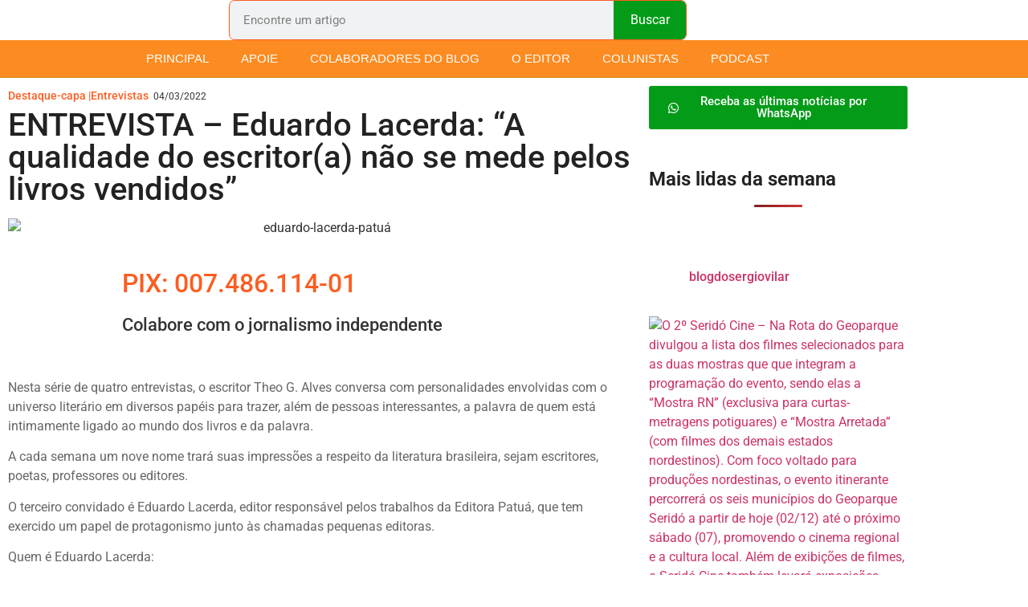

--- FILE ---
content_type: text/html; charset=UTF-8
request_url: https://papocultura.com.br/eduardo-lacerda-entrevistsa/
body_size: 48422
content:
<!doctype html>
<html lang="pt-BR">
<head>
	<meta charset="UTF-8">
	<meta name="viewport" content="width=device-width, initial-scale=1">
	<link rel="profile" href="https://gmpg.org/xfn/11">
	<meta name='robots' content='index, follow, max-image-preview:large, max-snippet:-1, max-video-preview:-1' />

            <script data-no-defer="1" data-ezscrex="false" data-cfasync="false" data-pagespeed-no-defer data-cookieconsent="ignore">
                var ctPublicFunctions = {"_ajax_nonce":"8be4d332e4","_rest_nonce":"7f5f034bb7","_ajax_url":"\/wp-admin\/admin-ajax.php","_rest_url":"https:\/\/papocultura.com.br\/wp-json\/","data__cookies_type":"none","data__ajax_type":"rest","data__bot_detector_enabled":1,"data__frontend_data_log_enabled":1,"cookiePrefix":"","wprocket_detected":false,"host_url":"papocultura.com.br","text__ee_click_to_select":"Click to select the whole data","text__ee_original_email":"The complete one is","text__ee_got_it":"Got it","text__ee_blocked":"Blocked","text__ee_cannot_connect":"Cannot connect","text__ee_cannot_decode":"Can not decode email. Unknown reason","text__ee_email_decoder":"CleanTalk email decoder","text__ee_wait_for_decoding":"The magic is on the way!","text__ee_decoding_process":"Please wait a few seconds while we decode the contact data."}
            </script>
        
            <script data-no-defer="1" data-ezscrex="false" data-cfasync="false" data-pagespeed-no-defer data-cookieconsent="ignore">
                var ctPublic = {"_ajax_nonce":"8be4d332e4","settings__forms__check_internal":0,"settings__forms__check_external":0,"settings__forms__force_protection":0,"settings__forms__search_test":1,"settings__forms__wc_add_to_cart":0,"settings__data__bot_detector_enabled":1,"settings__sfw__anti_crawler":0,"blog_home":"https:\/\/papocultura.com.br\/","pixel__setting":"3","pixel__enabled":false,"pixel__url":"https:\/\/moderate11-v4.cleantalk.org\/pixel\/bd679ebe8ab265cc3ead3bd72b156968.gif","data__email_check_before_post":1,"data__email_check_exist_post":1,"data__cookies_type":"none","data__key_is_ok":true,"data__visible_fields_required":true,"wl_brandname":"Anti-Spam by CleanTalk","wl_brandname_short":"CleanTalk","ct_checkjs_key":6753693,"emailEncoderPassKey":"a34b77af6f770338c7d0c9647d532150","bot_detector_forms_excluded":"W10=","advancedCacheExists":false,"varnishCacheExists":false,"wc_ajax_add_to_cart":false}
            </script>
        
	<!-- This site is optimized with the Yoast SEO plugin v26.8 - https://yoast.com/product/yoast-seo-wordpress/ -->
	<title>ENTREVISTA - Eduardo Lacerda: &quot;A qualidade do escritor(a) não se mede pelos livros vendidos&quot; - Sergio Vilar</title>
	<link rel="canonical" href="https://papocultura.com.br/eduardo-lacerda-entrevistsa/" />
	<meta property="og:locale" content="pt_BR" />
	<meta property="og:type" content="article" />
	<meta property="og:title" content="ENTREVISTA - Eduardo Lacerda: &quot;A qualidade do escritor(a) não se mede pelos livros vendidos&quot; - Sergio Vilar" />
	<meta property="og:description" content="Nesta série de quatro entrevistas, o escritor Theo G. Alves conversa com personalidades envolvidas com o universo literário em diversos papéis para trazer, além de pessoas interessantes, a palavra de quem está intimamente ligado ao mundo dos livros e da palavra. A cada semana um nove nome trará suas impressões a respeito da literatura brasileira, sejam escritores, poetas, professores ou editores. O terceiro convidado é Eduardo Lacerda, editor responsável pelos trabalhos da Editora Patuá, que tem exercido um papel de protagonismo junto às chamadas pequenas editoras. Quem é Eduardo Lacerda: Eduardo Lacerda é poeta, produtor cultural e editor da Editora Patuá. Trabalhou como assistente de coordenação cultural na Casa das Rosas &#8211; Espaço Haroldo de Campos de Poesia e Literatura e como produtor cultural no Programa São Paulo: um Estado de leitores. ENTREVISTA – EDUARDO LACERDA Theo G. Alves: Para começarmos esta conversa pelo essencial, eu ousaria dizer que você está à frente de uma das mais importantes pequenas editoras do país, e a partir disso perguntar que papel essas editoras ditas pequenas ocupam no processo de produção literária no Brasil neste momento? Eduardo Lacerda: Agradeço dizer que a Patuá é uma das mais importantes, mas as importâncias são as mesmas. Temos um catálogo grande, ganhamos alguns prêmios, mas não pode existir uma hierarquia de importância. Quero acreditar que uma editora com dois livros em catálogo é tão importante pra saúde da cadeia do livro e da literatura quanto uma editora com dois mil livros. Nesse sentido, também não acho que as pequenas editoras são mais importantes do que as médias ou grandes editoras. Não estou na edição para concorrer ou disputar mercado, reconhecimento, nem nada. A Patuá cresceu muito porque tenho uma vontade, uma urgência, muito grande de dar espaço para novos autores e autoras, então fui abraçando cada vez mais projetos, livros, ideias. E outras pequenas editoras cresceram na mesma proporção, pois o que nos sobra são escritores e escritoras de qualidade que não tinham muitas opções de publicação, por um lado e milhares de leitores e leitoras ansiando por esses livros, por outro. Todas estas pequenas editoras atenderam essa demanda por literaturas (no plural mesmo). E também, pequenas editoras, editoras independentes, projetos editoriais diferentes, diferenciados, em pequena escala, sempre existiram, nós não inventamos nada – claro que não com a mesma configuração de agora. As novas tecnologias de produção, divulgação e comercialização mudaram a forma de produzir, divulgar, vender e distribuir nossos livros, mas também foi assim em todas as épocas e continua acontecendo. Jovens editores, editoras, já não trabalham da mesma forma que eu pois integram novas tecnologias e modos de produzir. Posso pensar em vários projetos editoriais que começaram muito antes, produzidos de forma independente e são de extrema importância. Só para citar alguns, eu gosto de lembrar do que fez o Massao Ohno com a poesia a partir dos anos 60, publicando jovens poetas estreantes como Claudio Willer, Roberto Piva, entre centenas de outros, além da poeta Hilda Hilst. Também do Cadernos Negros, que se não chegou a ser uma editora – em um sentido estrito e limitante –, editou e edita as antologias por quase 45 anos (e eles continuam esse trabalho), entre os autores publicados nomes como Cuti, Zainne Lima da Silva, Esmeralda Ribeiro, entre centenas de outros importantes autores e autoras. Mas é clara a importância das pequenas editoras que ocupam espaços que médias e grandes empresas não têm interesse. Nós fazemos muitos projetos que vendem apenas 10, 20, 50, 100 exemplares. E a qualidade de um livro, de um escritor ou escritora, não se mede pela quantidade de livros vendidos, então damos espaço para pessoas muitas vezes com poucos resultados financeiros, mas muitos resultados literários. Como as editoras maiores, com maior estrutura, precisam ter um retorno financeiro para seus projetos (até mesmo para manter a estrutura, pagar seus funcionários etc.), não se arriscam muito editando projetos com número baixo de vendas. É muito comum que escritores e escritoras reconhecidos, que agora vendem muito bem, tenham começado publicando em pequenas editoras. Posso destacar um autor como o Itamar Vieira Júnior, que editou livros pela editora Mondrongo e, após receber o Prêmio Leya, é o autor do livro mais vendido do país nos últimos anos. Também na Patuá publicamos autores e autoras que estão agora em editoras grandes, com uma estrutura maior. Mas também as pequenas editoras não podem ou devem ser vistas apenas como um trampolim ou uma porta de entrada para um mercado editorial maior. Nosso trabalho é muito maior e melhor que apenas isso. As pequenas editoras também anteciparam a necessidade urgente de uma maior diversidade na publicação de literatura brasileira, dando espaço para autores e autoras que não encontravam espaço nas editoras maiores, seja por um potencial de vendas menor, seja por questões que passam por nosso machismo e racismo estruturais. Também acho que as pequenas editoras têm um papel fundamental na democratização não só da publicação do livro, mas também na divulgação da literatura brasileira e, principalmente, na formação de público leitor. TGA: Eduardo, você é reconhecido frequentemente como um editor capaz de enxergar muitos novos talentos literários. A que você atribui essa capacidade e como se reflete no trabalho desenvolvido por você na Editora Patuá? EL: Eu amo literatura e por isso amo conhecer novos autores e autoras. Quero estar sempre atento ao que é produzido, não só no que recebemos, mas leio as revistas literárias que posso, busco comprar e apoiar autores e autoras de outras pequenas editoras independentes, participar de eventos como saraus, bate-papos etc. A literatura ultrapassa nosso próprio mundo, quero estar sempre em diálogo e em movimento. Acho que a partir dessa observação, de tentar estar “antenado” (se os artistas são a antena da raça, como afirmava Pound, acho que o editor precisa ser uma espécie de antena também), faço minhas escolhas. O editor precisa captar o que deseja e acha que merece ser publicado (e estas escolhas obedecem tanto a critérios objetivos quanto subjetivos), depois fazer o trabalho braçal, do dia a" />
	<meta property="og:url" content="https://papocultura.com.br/eduardo-lacerda-entrevistsa/" />
	<meta property="og:site_name" content="Sergio Vilar" />
	<meta property="article:publisher" content="http://facebook.com/papocultura" />
	<meta property="article:published_time" content="2022-03-04T16:18:12+00:00" />
	<meta property="article:modified_time" content="2022-03-04T16:18:46+00:00" />
	<meta property="og:image" content="https://papocultura.com.br/wp-content/uploads/2022/03/eduardo-lacerda-patua.jpg" />
	<meta property="og:image:width" content="960" />
	<meta property="og:image:height" content="640" />
	<meta property="og:image:type" content="image/jpeg" />
	<meta name="author" content="Theo Alves" />
	<meta name="twitter:card" content="summary_large_image" />
	<meta name="twitter:creator" content="@papocultura" />
	<meta name="twitter:site" content="@papocultura" />
	<meta name="twitter:label1" content="Escrito por" />
	<meta name="twitter:data1" content="Theo Alves" />
	<meta name="twitter:label2" content="Est. tempo de leitura" />
	<meta name="twitter:data2" content="11 minutos" />
	<script type="application/ld+json" class="yoast-schema-graph">{"@context":"https://schema.org","@graph":[{"@type":"Article","@id":"https://papocultura.com.br/eduardo-lacerda-entrevistsa/#article","isPartOf":{"@id":"https://papocultura.com.br/eduardo-lacerda-entrevistsa/"},"author":{"name":"Theo Alves","@id":"https://papocultura.com.br/#/schema/person/cef9eef23d0ac1c44d12175c0aefd406"},"headline":"ENTREVISTA &#8211; Eduardo Lacerda: &#8220;A qualidade do escritor(a) não se mede pelos livros vendidos&#8221;","datePublished":"2022-03-04T16:18:12+00:00","dateModified":"2022-03-04T16:18:46+00:00","mainEntityOfPage":{"@id":"https://papocultura.com.br/eduardo-lacerda-entrevistsa/"},"wordCount":2126,"commentCount":0,"publisher":{"@id":"https://papocultura.com.br/#organization"},"image":{"@id":"https://papocultura.com.br/eduardo-lacerda-entrevistsa/#primaryimage"},"thumbnailUrl":"https://papocultura.com.br/wp-content/uploads/2022/03/eduardo-lacerda-patua.jpg","keywords":["Eduardo Lacerda","Patuá"],"articleSection":["Destaque-capa","Entrevistas"],"inLanguage":"pt-BR","potentialAction":[{"@type":"CommentAction","name":"Comment","target":["https://papocultura.com.br/eduardo-lacerda-entrevistsa/#respond"]}]},{"@type":"WebPage","@id":"https://papocultura.com.br/eduardo-lacerda-entrevistsa/","url":"https://papocultura.com.br/eduardo-lacerda-entrevistsa/","name":"ENTREVISTA - Eduardo Lacerda: \"A qualidade do escritor(a) não se mede pelos livros vendidos\" - Sergio Vilar","isPartOf":{"@id":"https://papocultura.com.br/#website"},"primaryImageOfPage":{"@id":"https://papocultura.com.br/eduardo-lacerda-entrevistsa/#primaryimage"},"image":{"@id":"https://papocultura.com.br/eduardo-lacerda-entrevistsa/#primaryimage"},"thumbnailUrl":"https://papocultura.com.br/wp-content/uploads/2022/03/eduardo-lacerda-patua.jpg","datePublished":"2022-03-04T16:18:12+00:00","dateModified":"2022-03-04T16:18:46+00:00","breadcrumb":{"@id":"https://papocultura.com.br/eduardo-lacerda-entrevistsa/#breadcrumb"},"inLanguage":"pt-BR","potentialAction":[{"@type":"ReadAction","target":["https://papocultura.com.br/eduardo-lacerda-entrevistsa/"]}]},{"@type":"ImageObject","inLanguage":"pt-BR","@id":"https://papocultura.com.br/eduardo-lacerda-entrevistsa/#primaryimage","url":"https://papocultura.com.br/wp-content/uploads/2022/03/eduardo-lacerda-patua.jpg","contentUrl":"https://papocultura.com.br/wp-content/uploads/2022/03/eduardo-lacerda-patua.jpg","width":960,"height":640,"caption":"eduardo-lacerda-patuá"},{"@type":"BreadcrumbList","@id":"https://papocultura.com.br/eduardo-lacerda-entrevistsa/#breadcrumb","itemListElement":[{"@type":"ListItem","position":1,"name":"Início","item":"https://papocultura.com.br/"},{"@type":"ListItem","position":2,"name":"ENTREVISTA &#8211; Eduardo Lacerda: &#8220;A qualidade do escritor(a) não se mede pelos livros vendidos&#8221;"}]},{"@type":"WebSite","@id":"https://papocultura.com.br/#website","url":"https://papocultura.com.br/","name":"Sergio Vilar","description":"A cultura do RN em destaque","publisher":{"@id":"https://papocultura.com.br/#organization"},"potentialAction":[{"@type":"SearchAction","target":{"@type":"EntryPoint","urlTemplate":"https://papocultura.com.br/?s={search_term_string}"},"query-input":{"@type":"PropertyValueSpecification","valueRequired":true,"valueName":"search_term_string"}}],"inLanguage":"pt-BR"},{"@type":"Organization","@id":"https://papocultura.com.br/#organization","name":"Sérgio Vilar | Papo Cultura","url":"https://papocultura.com.br/","logo":{"@type":"ImageObject","inLanguage":"pt-BR","@id":"https://papocultura.com.br/#/schema/logo/image/","url":"https://papocultura.com.br/wp-content/uploads/2024/03/destaque.png","contentUrl":"https://papocultura.com.br/wp-content/uploads/2024/03/destaque.png","width":200,"height":200,"caption":"Sérgio Vilar | Papo Cultura"},"image":{"@id":"https://papocultura.com.br/#/schema/logo/image/"},"sameAs":["http://facebook.com/papocultura","https://x.com/papocultura","https://www.instagram.com/papocultura/"]},{"@type":"Person","@id":"https://papocultura.com.br/#/schema/person/cef9eef23d0ac1c44d12175c0aefd406","name":"Theo Alves","image":{"@type":"ImageObject","inLanguage":"pt-BR","@id":"https://papocultura.com.br/#/schema/person/image/","url":"https://secure.gravatar.com/avatar/5e3e6bdba89de058686a57a6b91bb004fd39c327af83ebf778f48c3ba784ad83?s=96&d=mm&r=g","contentUrl":"https://secure.gravatar.com/avatar/5e3e6bdba89de058686a57a6b91bb004fd39c327af83ebf778f48c3ba784ad83?s=96&d=mm&r=g","caption":"Theo Alves"},"description":"Theo G. Alves nasceu em dezembro de 1980, em Natal, mas cresceu em Currais Novos e é radicado em Santa Cruz, cidades do interior potiguar. Escritor e fotógrafo, publicou os livros artesanais Loa de Pedra (poesia) e A Casa Miúda (contos), além de ter participado das coletâneas Tamborete (poesia) e Triacanto: Trilogia da Dor e Outras Mazelas. Em 2009 lançou seu Pequeno Manual Prático de Coisas Inúteis (poesia e contos); em 2015, A Máquina de Avessar os Dias (poesia), ambos pela Editora Flor do Sal. Em 2018, através da Editora Moinhos, publicou Doce Azedo Amaro (poesia). Como fotógrafo, dedica-se em especial à fotografia documental e de rua, tendo participado de exposições que discutiam relações de trabalho e a vida em comunidades das regiões Trairi e Seridó. Também ministra aulas de fotografia digital com aparelhos celulares em projetos de extensão do IFRN, onde é servidor.","sameAs":["https://papocultura.com.br"],"url":"https://papocultura.com.br/author/theo-alves/"}]}</script>
	<!-- / Yoast SEO plugin. -->


<link rel='dns-prefetch' href='//fd.cleantalk.org' />
<link rel='dns-prefetch' href='//www.googletagmanager.com' />
<link rel='dns-prefetch' href='//stats.wp.com' />
<link rel='dns-prefetch' href='//pagead2.googlesyndication.com' />
<link rel="alternate" type="application/rss+xml" title="Feed para Sergio Vilar &raquo;" href="https://papocultura.com.br/feed/" />
<link rel="alternate" type="application/rss+xml" title="Feed de comentários para Sergio Vilar &raquo;" href="https://papocultura.com.br/comments/feed/" />
<script id="wpp-js" src="https://papocultura.com.br/wp-content/plugins/wordpress-popular-posts/assets/js/wpp.min.js?ver=7.3.6" data-sampling="0" data-sampling-rate="100" data-api-url="https://papocultura.com.br/wp-json/wordpress-popular-posts" data-post-id="18886" data-token="7f5f034bb7" data-lang="0" data-debug="0"></script>
<link rel="alternate" type="application/rss+xml" title="Feed de comentários para Sergio Vilar &raquo; ENTREVISTA &#8211; Eduardo Lacerda: &#8220;A qualidade do escritor(a) não se mede pelos livros vendidos&#8221;" href="https://papocultura.com.br/eduardo-lacerda-entrevistsa/feed/" />
<link rel="alternate" title="oEmbed (JSON)" type="application/json+oembed" href="https://papocultura.com.br/wp-json/oembed/1.0/embed?url=https%3A%2F%2Fpapocultura.com.br%2Feduardo-lacerda-entrevistsa%2F" />
<link rel="alternate" title="oEmbed (XML)" type="text/xml+oembed" href="https://papocultura.com.br/wp-json/oembed/1.0/embed?url=https%3A%2F%2Fpapocultura.com.br%2Feduardo-lacerda-entrevistsa%2F&#038;format=xml" />
<style id='wp-img-auto-sizes-contain-inline-css'>
img:is([sizes=auto i],[sizes^="auto," i]){contain-intrinsic-size:3000px 1500px}
/*# sourceURL=wp-img-auto-sizes-contain-inline-css */
</style>
<link rel='stylesheet' id='sbi_styles-css' href='https://papocultura.com.br/wp-content/plugins/instagram-feed/css/sbi-styles.min.css?ver=6.10.0' media='all' />
<style id='wp-emoji-styles-inline-css'>

	img.wp-smiley, img.emoji {
		display: inline !important;
		border: none !important;
		box-shadow: none !important;
		height: 1em !important;
		width: 1em !important;
		margin: 0 0.07em !important;
		vertical-align: -0.1em !important;
		background: none !important;
		padding: 0 !important;
	}
/*# sourceURL=wp-emoji-styles-inline-css */
</style>
<link rel='stylesheet' id='wp-block-library-css' href='https://papocultura.com.br/wp-includes/css/dist/block-library/style.min.css?ver=6.9' media='all' />
<style id='classic-theme-styles-inline-css'>
/*! This file is auto-generated */
.wp-block-button__link{color:#fff;background-color:#32373c;border-radius:9999px;box-shadow:none;text-decoration:none;padding:calc(.667em + 2px) calc(1.333em + 2px);font-size:1.125em}.wp-block-file__button{background:#32373c;color:#fff;text-decoration:none}
/*# sourceURL=/wp-includes/css/classic-themes.min.css */
</style>
<link rel='stylesheet' id='mediaelement-css' href='https://papocultura.com.br/wp-includes/js/mediaelement/mediaelementplayer-legacy.min.css?ver=4.2.17' media='all' />
<link rel='stylesheet' id='wp-mediaelement-css' href='https://papocultura.com.br/wp-includes/js/mediaelement/wp-mediaelement.min.css?ver=6.9' media='all' />
<style id='jetpack-sharing-buttons-style-inline-css'>
.jetpack-sharing-buttons__services-list{display:flex;flex-direction:row;flex-wrap:wrap;gap:0;list-style-type:none;margin:5px;padding:0}.jetpack-sharing-buttons__services-list.has-small-icon-size{font-size:12px}.jetpack-sharing-buttons__services-list.has-normal-icon-size{font-size:16px}.jetpack-sharing-buttons__services-list.has-large-icon-size{font-size:24px}.jetpack-sharing-buttons__services-list.has-huge-icon-size{font-size:36px}@media print{.jetpack-sharing-buttons__services-list{display:none!important}}.editor-styles-wrapper .wp-block-jetpack-sharing-buttons{gap:0;padding-inline-start:0}ul.jetpack-sharing-buttons__services-list.has-background{padding:1.25em 2.375em}
/*# sourceURL=https://papocultura.com.br/wp-content/plugins/jetpack/_inc/blocks/sharing-buttons/view.css */
</style>
<link rel='stylesheet' id='mpp_gutenberg-css' href='https://papocultura.com.br/wp-content/plugins/metronet-profile-picture/dist/blocks.style.build.css?ver=2.6.3' media='all' />
<style id='global-styles-inline-css'>
:root{--wp--preset--aspect-ratio--square: 1;--wp--preset--aspect-ratio--4-3: 4/3;--wp--preset--aspect-ratio--3-4: 3/4;--wp--preset--aspect-ratio--3-2: 3/2;--wp--preset--aspect-ratio--2-3: 2/3;--wp--preset--aspect-ratio--16-9: 16/9;--wp--preset--aspect-ratio--9-16: 9/16;--wp--preset--color--black: #000000;--wp--preset--color--cyan-bluish-gray: #abb8c3;--wp--preset--color--white: #ffffff;--wp--preset--color--pale-pink: #f78da7;--wp--preset--color--vivid-red: #cf2e2e;--wp--preset--color--luminous-vivid-orange: #ff6900;--wp--preset--color--luminous-vivid-amber: #fcb900;--wp--preset--color--light-green-cyan: #7bdcb5;--wp--preset--color--vivid-green-cyan: #00d084;--wp--preset--color--pale-cyan-blue: #8ed1fc;--wp--preset--color--vivid-cyan-blue: #0693e3;--wp--preset--color--vivid-purple: #9b51e0;--wp--preset--gradient--vivid-cyan-blue-to-vivid-purple: linear-gradient(135deg,rgb(6,147,227) 0%,rgb(155,81,224) 100%);--wp--preset--gradient--light-green-cyan-to-vivid-green-cyan: linear-gradient(135deg,rgb(122,220,180) 0%,rgb(0,208,130) 100%);--wp--preset--gradient--luminous-vivid-amber-to-luminous-vivid-orange: linear-gradient(135deg,rgb(252,185,0) 0%,rgb(255,105,0) 100%);--wp--preset--gradient--luminous-vivid-orange-to-vivid-red: linear-gradient(135deg,rgb(255,105,0) 0%,rgb(207,46,46) 100%);--wp--preset--gradient--very-light-gray-to-cyan-bluish-gray: linear-gradient(135deg,rgb(238,238,238) 0%,rgb(169,184,195) 100%);--wp--preset--gradient--cool-to-warm-spectrum: linear-gradient(135deg,rgb(74,234,220) 0%,rgb(151,120,209) 20%,rgb(207,42,186) 40%,rgb(238,44,130) 60%,rgb(251,105,98) 80%,rgb(254,248,76) 100%);--wp--preset--gradient--blush-light-purple: linear-gradient(135deg,rgb(255,206,236) 0%,rgb(152,150,240) 100%);--wp--preset--gradient--blush-bordeaux: linear-gradient(135deg,rgb(254,205,165) 0%,rgb(254,45,45) 50%,rgb(107,0,62) 100%);--wp--preset--gradient--luminous-dusk: linear-gradient(135deg,rgb(255,203,112) 0%,rgb(199,81,192) 50%,rgb(65,88,208) 100%);--wp--preset--gradient--pale-ocean: linear-gradient(135deg,rgb(255,245,203) 0%,rgb(182,227,212) 50%,rgb(51,167,181) 100%);--wp--preset--gradient--electric-grass: linear-gradient(135deg,rgb(202,248,128) 0%,rgb(113,206,126) 100%);--wp--preset--gradient--midnight: linear-gradient(135deg,rgb(2,3,129) 0%,rgb(40,116,252) 100%);--wp--preset--font-size--small: 13px;--wp--preset--font-size--medium: 20px;--wp--preset--font-size--large: 36px;--wp--preset--font-size--x-large: 42px;--wp--preset--spacing--20: 0.44rem;--wp--preset--spacing--30: 0.67rem;--wp--preset--spacing--40: 1rem;--wp--preset--spacing--50: 1.5rem;--wp--preset--spacing--60: 2.25rem;--wp--preset--spacing--70: 3.38rem;--wp--preset--spacing--80: 5.06rem;--wp--preset--shadow--natural: 6px 6px 9px rgba(0, 0, 0, 0.2);--wp--preset--shadow--deep: 12px 12px 50px rgba(0, 0, 0, 0.4);--wp--preset--shadow--sharp: 6px 6px 0px rgba(0, 0, 0, 0.2);--wp--preset--shadow--outlined: 6px 6px 0px -3px rgb(255, 255, 255), 6px 6px rgb(0, 0, 0);--wp--preset--shadow--crisp: 6px 6px 0px rgb(0, 0, 0);}:where(.is-layout-flex){gap: 0.5em;}:where(.is-layout-grid){gap: 0.5em;}body .is-layout-flex{display: flex;}.is-layout-flex{flex-wrap: wrap;align-items: center;}.is-layout-flex > :is(*, div){margin: 0;}body .is-layout-grid{display: grid;}.is-layout-grid > :is(*, div){margin: 0;}:where(.wp-block-columns.is-layout-flex){gap: 2em;}:where(.wp-block-columns.is-layout-grid){gap: 2em;}:where(.wp-block-post-template.is-layout-flex){gap: 1.25em;}:where(.wp-block-post-template.is-layout-grid){gap: 1.25em;}.has-black-color{color: var(--wp--preset--color--black) !important;}.has-cyan-bluish-gray-color{color: var(--wp--preset--color--cyan-bluish-gray) !important;}.has-white-color{color: var(--wp--preset--color--white) !important;}.has-pale-pink-color{color: var(--wp--preset--color--pale-pink) !important;}.has-vivid-red-color{color: var(--wp--preset--color--vivid-red) !important;}.has-luminous-vivid-orange-color{color: var(--wp--preset--color--luminous-vivid-orange) !important;}.has-luminous-vivid-amber-color{color: var(--wp--preset--color--luminous-vivid-amber) !important;}.has-light-green-cyan-color{color: var(--wp--preset--color--light-green-cyan) !important;}.has-vivid-green-cyan-color{color: var(--wp--preset--color--vivid-green-cyan) !important;}.has-pale-cyan-blue-color{color: var(--wp--preset--color--pale-cyan-blue) !important;}.has-vivid-cyan-blue-color{color: var(--wp--preset--color--vivid-cyan-blue) !important;}.has-vivid-purple-color{color: var(--wp--preset--color--vivid-purple) !important;}.has-black-background-color{background-color: var(--wp--preset--color--black) !important;}.has-cyan-bluish-gray-background-color{background-color: var(--wp--preset--color--cyan-bluish-gray) !important;}.has-white-background-color{background-color: var(--wp--preset--color--white) !important;}.has-pale-pink-background-color{background-color: var(--wp--preset--color--pale-pink) !important;}.has-vivid-red-background-color{background-color: var(--wp--preset--color--vivid-red) !important;}.has-luminous-vivid-orange-background-color{background-color: var(--wp--preset--color--luminous-vivid-orange) !important;}.has-luminous-vivid-amber-background-color{background-color: var(--wp--preset--color--luminous-vivid-amber) !important;}.has-light-green-cyan-background-color{background-color: var(--wp--preset--color--light-green-cyan) !important;}.has-vivid-green-cyan-background-color{background-color: var(--wp--preset--color--vivid-green-cyan) !important;}.has-pale-cyan-blue-background-color{background-color: var(--wp--preset--color--pale-cyan-blue) !important;}.has-vivid-cyan-blue-background-color{background-color: var(--wp--preset--color--vivid-cyan-blue) !important;}.has-vivid-purple-background-color{background-color: var(--wp--preset--color--vivid-purple) !important;}.has-black-border-color{border-color: var(--wp--preset--color--black) !important;}.has-cyan-bluish-gray-border-color{border-color: var(--wp--preset--color--cyan-bluish-gray) !important;}.has-white-border-color{border-color: var(--wp--preset--color--white) !important;}.has-pale-pink-border-color{border-color: var(--wp--preset--color--pale-pink) !important;}.has-vivid-red-border-color{border-color: var(--wp--preset--color--vivid-red) !important;}.has-luminous-vivid-orange-border-color{border-color: var(--wp--preset--color--luminous-vivid-orange) !important;}.has-luminous-vivid-amber-border-color{border-color: var(--wp--preset--color--luminous-vivid-amber) !important;}.has-light-green-cyan-border-color{border-color: var(--wp--preset--color--light-green-cyan) !important;}.has-vivid-green-cyan-border-color{border-color: var(--wp--preset--color--vivid-green-cyan) !important;}.has-pale-cyan-blue-border-color{border-color: var(--wp--preset--color--pale-cyan-blue) !important;}.has-vivid-cyan-blue-border-color{border-color: var(--wp--preset--color--vivid-cyan-blue) !important;}.has-vivid-purple-border-color{border-color: var(--wp--preset--color--vivid-purple) !important;}.has-vivid-cyan-blue-to-vivid-purple-gradient-background{background: var(--wp--preset--gradient--vivid-cyan-blue-to-vivid-purple) !important;}.has-light-green-cyan-to-vivid-green-cyan-gradient-background{background: var(--wp--preset--gradient--light-green-cyan-to-vivid-green-cyan) !important;}.has-luminous-vivid-amber-to-luminous-vivid-orange-gradient-background{background: var(--wp--preset--gradient--luminous-vivid-amber-to-luminous-vivid-orange) !important;}.has-luminous-vivid-orange-to-vivid-red-gradient-background{background: var(--wp--preset--gradient--luminous-vivid-orange-to-vivid-red) !important;}.has-very-light-gray-to-cyan-bluish-gray-gradient-background{background: var(--wp--preset--gradient--very-light-gray-to-cyan-bluish-gray) !important;}.has-cool-to-warm-spectrum-gradient-background{background: var(--wp--preset--gradient--cool-to-warm-spectrum) !important;}.has-blush-light-purple-gradient-background{background: var(--wp--preset--gradient--blush-light-purple) !important;}.has-blush-bordeaux-gradient-background{background: var(--wp--preset--gradient--blush-bordeaux) !important;}.has-luminous-dusk-gradient-background{background: var(--wp--preset--gradient--luminous-dusk) !important;}.has-pale-ocean-gradient-background{background: var(--wp--preset--gradient--pale-ocean) !important;}.has-electric-grass-gradient-background{background: var(--wp--preset--gradient--electric-grass) !important;}.has-midnight-gradient-background{background: var(--wp--preset--gradient--midnight) !important;}.has-small-font-size{font-size: var(--wp--preset--font-size--small) !important;}.has-medium-font-size{font-size: var(--wp--preset--font-size--medium) !important;}.has-large-font-size{font-size: var(--wp--preset--font-size--large) !important;}.has-x-large-font-size{font-size: var(--wp--preset--font-size--x-large) !important;}
:where(.wp-block-post-template.is-layout-flex){gap: 1.25em;}:where(.wp-block-post-template.is-layout-grid){gap: 1.25em;}
:where(.wp-block-term-template.is-layout-flex){gap: 1.25em;}:where(.wp-block-term-template.is-layout-grid){gap: 1.25em;}
:where(.wp-block-columns.is-layout-flex){gap: 2em;}:where(.wp-block-columns.is-layout-grid){gap: 2em;}
:root :where(.wp-block-pullquote){font-size: 1.5em;line-height: 1.6;}
/*# sourceURL=global-styles-inline-css */
</style>
<link rel='stylesheet' id='cleantalk-public-css-css' href='https://papocultura.com.br/wp-content/plugins/cleantalk-spam-protect/css/cleantalk-public.min.css?ver=6.70.1_1768942575' media='all' />
<link rel='stylesheet' id='cleantalk-email-decoder-css-css' href='https://papocultura.com.br/wp-content/plugins/cleantalk-spam-protect/css/cleantalk-email-decoder.min.css?ver=6.70.1_1768942575' media='all' />
<link rel='stylesheet' id='wordpress-popular-posts-css-css' href='https://papocultura.com.br/wp-content/plugins/wordpress-popular-posts/assets/css/wpp.css?ver=7.3.6' media='all' />
<link rel='stylesheet' id='hello-elementor-css' href='https://papocultura.com.br/wp-content/themes/hello-elementor/style.min.css?ver=3.0.2' media='all' />
<link rel='stylesheet' id='hello-elementor-theme-style-css' href='https://papocultura.com.br/wp-content/themes/hello-elementor/theme.min.css?ver=3.0.2' media='all' />
<link rel='stylesheet' id='hello-elementor-header-footer-css' href='https://papocultura.com.br/wp-content/themes/hello-elementor/header-footer.min.css?ver=3.0.2' media='all' />
<link rel='stylesheet' id='elementor-frontend-css' href='https://papocultura.com.br/wp-content/plugins/elementor/assets/css/frontend.min.css?ver=3.34.2' media='all' />
<link rel='stylesheet' id='widget-image-css' href='https://papocultura.com.br/wp-content/plugins/elementor/assets/css/widget-image.min.css?ver=3.34.2' media='all' />
<link rel='stylesheet' id='widget-search-form-css' href='https://papocultura.com.br/wp-content/plugins/pro-elements/assets/css/widget-search-form.min.css?ver=3.34.0' media='all' />
<link rel='stylesheet' id='elementor-icons-shared-0-css' href='https://papocultura.com.br/wp-content/plugins/elementor/assets/lib/font-awesome/css/fontawesome.min.css?ver=5.15.3' media='all' />
<link rel='stylesheet' id='elementor-icons-fa-solid-css' href='https://papocultura.com.br/wp-content/plugins/elementor/assets/lib/font-awesome/css/solid.min.css?ver=5.15.3' media='all' />
<link rel='stylesheet' id='widget-nav-menu-css' href='https://papocultura.com.br/wp-content/plugins/pro-elements/assets/css/widget-nav-menu.min.css?ver=3.34.0' media='all' />
<link rel='stylesheet' id='widget-heading-css' href='https://papocultura.com.br/wp-content/plugins/elementor/assets/css/widget-heading.min.css?ver=3.34.2' media='all' />
<link rel='stylesheet' id='widget-icon-list-css' href='https://papocultura.com.br/wp-content/plugins/elementor/assets/css/widget-icon-list.min.css?ver=3.34.2' media='all' />
<link rel='stylesheet' id='e-animation-grow-css' href='https://papocultura.com.br/wp-content/plugins/elementor/assets/lib/animations/styles/e-animation-grow.min.css?ver=3.34.2' media='all' />
<link rel='stylesheet' id='widget-social-icons-css' href='https://papocultura.com.br/wp-content/plugins/elementor/assets/css/widget-social-icons.min.css?ver=3.34.2' media='all' />
<link rel='stylesheet' id='e-apple-webkit-css' href='https://papocultura.com.br/wp-content/plugins/elementor/assets/css/conditionals/apple-webkit.min.css?ver=3.34.2' media='all' />
<link rel='stylesheet' id='eael-general-css' href='https://papocultura.com.br/wp-content/plugins/essential-addons-for-elementor-lite/assets/front-end/css/view/general.min.css?ver=6.5.8' media='all' />
<link rel='stylesheet' id='eael-24185-css' href='https://papocultura.com.br/wp-content/uploads/essential-addons-elementor/eael-24185.css?ver=1646399926' media='all' />
<link rel='stylesheet' id='widget-image-box-css' href='https://papocultura.com.br/wp-content/plugins/elementor/assets/css/widget-image-box.min.css?ver=3.34.2' media='all' />
<link rel='stylesheet' id='widget-author-box-css' href='https://papocultura.com.br/wp-content/plugins/pro-elements/assets/css/widget-author-box.min.css?ver=3.34.0' media='all' />
<link rel='stylesheet' id='widget-share-buttons-css' href='https://papocultura.com.br/wp-content/plugins/pro-elements/assets/css/widget-share-buttons.min.css?ver=3.34.0' media='all' />
<link rel='stylesheet' id='elementor-icons-fa-brands-css' href='https://papocultura.com.br/wp-content/plugins/elementor/assets/lib/font-awesome/css/brands.min.css?ver=5.15.3' media='all' />
<link rel='stylesheet' id='elementor-icons-css' href='https://papocultura.com.br/wp-content/plugins/elementor/assets/lib/eicons/css/elementor-icons.min.css?ver=5.46.0' media='all' />
<style id='elementor-icons-inline-css'>

		.elementor-add-new-section .elementor-add-templately-promo-button{
            background-color: #5d4fff !important;
            background-image: url(https://papocultura.com.br/wp-content/plugins/essential-addons-for-elementor-lite/assets/admin/images/templately/logo-icon.svg);
            background-repeat: no-repeat;
            background-position: center center;
            position: relative;
        }
        
		.elementor-add-new-section .elementor-add-templately-promo-button > i{
            height: 12px;
        }
        
        body .elementor-add-new-section .elementor-add-section-area-button {
            margin-left: 0;
        }

		.elementor-add-new-section .elementor-add-templately-promo-button{
            background-color: #5d4fff !important;
            background-image: url(https://papocultura.com.br/wp-content/plugins/essential-addons-for-elementor-lite/assets/admin/images/templately/logo-icon.svg);
            background-repeat: no-repeat;
            background-position: center center;
            position: relative;
        }
        
		.elementor-add-new-section .elementor-add-templately-promo-button > i{
            height: 12px;
        }
        
        body .elementor-add-new-section .elementor-add-section-area-button {
            margin-left: 0;
        }
/*# sourceURL=elementor-icons-inline-css */
</style>
<link rel='stylesheet' id='elementor-post-15900-css' href='https://papocultura.com.br/wp-content/uploads/elementor/css/post-15900.css?ver=1769502340' media='all' />
<link rel='stylesheet' id='sbistyles-css' href='https://papocultura.com.br/wp-content/plugins/instagram-feed/css/sbi-styles.min.css?ver=6.10.0' media='all' />
<link rel='stylesheet' id='elementor-post-23967-css' href='https://papocultura.com.br/wp-content/uploads/elementor/css/post-23967.css?ver=1769502341' media='all' />
<link rel='stylesheet' id='elementor-post-23977-css' href='https://papocultura.com.br/wp-content/uploads/elementor/css/post-23977.css?ver=1769502342' media='all' />
<link rel='stylesheet' id='elementor-post-24185-css' href='https://papocultura.com.br/wp-content/uploads/elementor/css/post-24185.css?ver=1769502367' media='all' />
<link rel='stylesheet' id='font-awesome-5-all-css' href='https://papocultura.com.br/wp-content/plugins/elementor/assets/lib/font-awesome/css/all.min.css?ver=6.5.8' media='all' />
<link rel='stylesheet' id='font-awesome-4-shim-css' href='https://papocultura.com.br/wp-content/plugins/elementor/assets/lib/font-awesome/css/v4-shims.min.css?ver=6.5.8' media='all' />
<link rel='stylesheet' id='wpr-text-animations-css-css' href='https://papocultura.com.br/wp-content/plugins/royal-elementor-addons/assets/css/lib/animations/text-animations.min.css?ver=1.7.1045' media='all' />
<link rel='stylesheet' id='wpr-addons-css-css' href='https://papocultura.com.br/wp-content/plugins/royal-elementor-addons/assets/css/frontend.min.css?ver=1.7.1045' media='all' />
<link rel='stylesheet' id='moove_gdpr_frontend-css' href='https://papocultura.com.br/wp-content/plugins/gdpr-cookie-compliance/dist/styles/gdpr-main.css?ver=5.0.9' media='all' />
<style id='moove_gdpr_frontend-inline-css'>
#moove_gdpr_cookie_modal,#moove_gdpr_cookie_info_bar,.gdpr_cookie_settings_shortcode_content{font-family:&#039;Nunito&#039;,sans-serif}#moove_gdpr_save_popup_settings_button{background-color:#373737;color:#fff}#moove_gdpr_save_popup_settings_button:hover{background-color:#000}#moove_gdpr_cookie_info_bar .moove-gdpr-info-bar-container .moove-gdpr-info-bar-content a.mgbutton,#moove_gdpr_cookie_info_bar .moove-gdpr-info-bar-container .moove-gdpr-info-bar-content button.mgbutton{background-color:#0C4DA2}#moove_gdpr_cookie_modal .moove-gdpr-modal-content .moove-gdpr-modal-footer-content .moove-gdpr-button-holder a.mgbutton,#moove_gdpr_cookie_modal .moove-gdpr-modal-content .moove-gdpr-modal-footer-content .moove-gdpr-button-holder button.mgbutton,.gdpr_cookie_settings_shortcode_content .gdpr-shr-button.button-green{background-color:#0C4DA2;border-color:#0C4DA2}#moove_gdpr_cookie_modal .moove-gdpr-modal-content .moove-gdpr-modal-footer-content .moove-gdpr-button-holder a.mgbutton:hover,#moove_gdpr_cookie_modal .moove-gdpr-modal-content .moove-gdpr-modal-footer-content .moove-gdpr-button-holder button.mgbutton:hover,.gdpr_cookie_settings_shortcode_content .gdpr-shr-button.button-green:hover{background-color:#fff;color:#0C4DA2}#moove_gdpr_cookie_modal .moove-gdpr-modal-content .moove-gdpr-modal-close i,#moove_gdpr_cookie_modal .moove-gdpr-modal-content .moove-gdpr-modal-close span.gdpr-icon{background-color:#0C4DA2;border:1px solid #0C4DA2}#moove_gdpr_cookie_info_bar span.moove-gdpr-infobar-allow-all.focus-g,#moove_gdpr_cookie_info_bar span.moove-gdpr-infobar-allow-all:focus,#moove_gdpr_cookie_info_bar button.moove-gdpr-infobar-allow-all.focus-g,#moove_gdpr_cookie_info_bar button.moove-gdpr-infobar-allow-all:focus,#moove_gdpr_cookie_info_bar span.moove-gdpr-infobar-reject-btn.focus-g,#moove_gdpr_cookie_info_bar span.moove-gdpr-infobar-reject-btn:focus,#moove_gdpr_cookie_info_bar button.moove-gdpr-infobar-reject-btn.focus-g,#moove_gdpr_cookie_info_bar button.moove-gdpr-infobar-reject-btn:focus,#moove_gdpr_cookie_info_bar span.change-settings-button.focus-g,#moove_gdpr_cookie_info_bar span.change-settings-button:focus,#moove_gdpr_cookie_info_bar button.change-settings-button.focus-g,#moove_gdpr_cookie_info_bar button.change-settings-button:focus{-webkit-box-shadow:0 0 1px 3px #0C4DA2;-moz-box-shadow:0 0 1px 3px #0C4DA2;box-shadow:0 0 1px 3px #0C4DA2}#moove_gdpr_cookie_modal .moove-gdpr-modal-content .moove-gdpr-modal-close i:hover,#moove_gdpr_cookie_modal .moove-gdpr-modal-content .moove-gdpr-modal-close span.gdpr-icon:hover,#moove_gdpr_cookie_info_bar span[data-href]>u.change-settings-button{color:#0C4DA2}#moove_gdpr_cookie_modal .moove-gdpr-modal-content .moove-gdpr-modal-left-content #moove-gdpr-menu li.menu-item-selected a span.gdpr-icon,#moove_gdpr_cookie_modal .moove-gdpr-modal-content .moove-gdpr-modal-left-content #moove-gdpr-menu li.menu-item-selected button span.gdpr-icon{color:inherit}#moove_gdpr_cookie_modal .moove-gdpr-modal-content .moove-gdpr-modal-left-content #moove-gdpr-menu li a span.gdpr-icon,#moove_gdpr_cookie_modal .moove-gdpr-modal-content .moove-gdpr-modal-left-content #moove-gdpr-menu li button span.gdpr-icon{color:inherit}#moove_gdpr_cookie_modal .gdpr-acc-link{line-height:0;font-size:0;color:transparent;position:absolute}#moove_gdpr_cookie_modal .moove-gdpr-modal-content .moove-gdpr-modal-close:hover i,#moove_gdpr_cookie_modal .moove-gdpr-modal-content .moove-gdpr-modal-left-content #moove-gdpr-menu li a,#moove_gdpr_cookie_modal .moove-gdpr-modal-content .moove-gdpr-modal-left-content #moove-gdpr-menu li button,#moove_gdpr_cookie_modal .moove-gdpr-modal-content .moove-gdpr-modal-left-content #moove-gdpr-menu li button i,#moove_gdpr_cookie_modal .moove-gdpr-modal-content .moove-gdpr-modal-left-content #moove-gdpr-menu li a i,#moove_gdpr_cookie_modal .moove-gdpr-modal-content .moove-gdpr-tab-main .moove-gdpr-tab-main-content a:hover,#moove_gdpr_cookie_info_bar.moove-gdpr-dark-scheme .moove-gdpr-info-bar-container .moove-gdpr-info-bar-content a.mgbutton:hover,#moove_gdpr_cookie_info_bar.moove-gdpr-dark-scheme .moove-gdpr-info-bar-container .moove-gdpr-info-bar-content button.mgbutton:hover,#moove_gdpr_cookie_info_bar.moove-gdpr-dark-scheme .moove-gdpr-info-bar-container .moove-gdpr-info-bar-content a:hover,#moove_gdpr_cookie_info_bar.moove-gdpr-dark-scheme .moove-gdpr-info-bar-container .moove-gdpr-info-bar-content button:hover,#moove_gdpr_cookie_info_bar.moove-gdpr-dark-scheme .moove-gdpr-info-bar-container .moove-gdpr-info-bar-content span.change-settings-button:hover,#moove_gdpr_cookie_info_bar.moove-gdpr-dark-scheme .moove-gdpr-info-bar-container .moove-gdpr-info-bar-content button.change-settings-button:hover,#moove_gdpr_cookie_info_bar.moove-gdpr-dark-scheme .moove-gdpr-info-bar-container .moove-gdpr-info-bar-content u.change-settings-button:hover,#moove_gdpr_cookie_info_bar span[data-href]>u.change-settings-button,#moove_gdpr_cookie_info_bar.moove-gdpr-dark-scheme .moove-gdpr-info-bar-container .moove-gdpr-info-bar-content a.mgbutton.focus-g,#moove_gdpr_cookie_info_bar.moove-gdpr-dark-scheme .moove-gdpr-info-bar-container .moove-gdpr-info-bar-content button.mgbutton.focus-g,#moove_gdpr_cookie_info_bar.moove-gdpr-dark-scheme .moove-gdpr-info-bar-container .moove-gdpr-info-bar-content a.focus-g,#moove_gdpr_cookie_info_bar.moove-gdpr-dark-scheme .moove-gdpr-info-bar-container .moove-gdpr-info-bar-content button.focus-g,#moove_gdpr_cookie_info_bar.moove-gdpr-dark-scheme .moove-gdpr-info-bar-container .moove-gdpr-info-bar-content a.mgbutton:focus,#moove_gdpr_cookie_info_bar.moove-gdpr-dark-scheme .moove-gdpr-info-bar-container .moove-gdpr-info-bar-content button.mgbutton:focus,#moove_gdpr_cookie_info_bar.moove-gdpr-dark-scheme .moove-gdpr-info-bar-container .moove-gdpr-info-bar-content a:focus,#moove_gdpr_cookie_info_bar.moove-gdpr-dark-scheme .moove-gdpr-info-bar-container .moove-gdpr-info-bar-content button:focus,#moove_gdpr_cookie_info_bar.moove-gdpr-dark-scheme .moove-gdpr-info-bar-container .moove-gdpr-info-bar-content span.change-settings-button.focus-g,span.change-settings-button:focus,button.change-settings-button.focus-g,button.change-settings-button:focus,#moove_gdpr_cookie_info_bar.moove-gdpr-dark-scheme .moove-gdpr-info-bar-container .moove-gdpr-info-bar-content u.change-settings-button.focus-g,#moove_gdpr_cookie_info_bar.moove-gdpr-dark-scheme .moove-gdpr-info-bar-container .moove-gdpr-info-bar-content u.change-settings-button:focus{color:#0C4DA2}#moove_gdpr_cookie_modal .moove-gdpr-branding.focus-g span,#moove_gdpr_cookie_modal .moove-gdpr-modal-content .moove-gdpr-tab-main a.focus-g,#moove_gdpr_cookie_modal .moove-gdpr-modal-content .moove-gdpr-tab-main .gdpr-cd-details-toggle.focus-g{color:#0C4DA2}#moove_gdpr_cookie_modal.gdpr_lightbox-hide{display:none}
/*# sourceURL=moove_gdpr_frontend-inline-css */
</style>
<link rel='stylesheet' id='elementor-gf-local-roboto-css' href='http://papocultura.com.br/wp-content/uploads/elementor/google-fonts/css/roboto.css?ver=1751893361' media='all' />
<link rel='stylesheet' id='elementor-gf-local-robotoslab-css' href='http://papocultura.com.br/wp-content/uploads/elementor/google-fonts/css/robotoslab.css?ver=1751893342' media='all' />
<link rel='stylesheet' id='elementor-gf-local-opensans-css' href='http://papocultura.com.br/wp-content/uploads/elementor/google-fonts/css/opensans.css?ver=1751893350' media='all' />
<link rel='stylesheet' id='elementor-gf-local-raleway-css' href='http://papocultura.com.br/wp-content/uploads/elementor/google-fonts/css/raleway.css?ver=1751893369' media='all' />
<link rel='stylesheet' id='elementor-icons-fa-regular-css' href='https://papocultura.com.br/wp-content/plugins/elementor/assets/lib/font-awesome/css/regular.min.css?ver=5.15.3' media='all' />
<script data-cfasync="false" src="https://papocultura.com.br/wp-includes/js/jquery/jquery.min.js?ver=3.7.1" id="jquery-core-js"></script>
<script data-cfasync="false" src="https://papocultura.com.br/wp-includes/js/jquery/jquery-migrate.min.js?ver=3.4.1" id="jquery-migrate-js"></script>
<script src="https://papocultura.com.br/wp-content/plugins/cleantalk-spam-protect/js/apbct-public-bundle.min.js?ver=6.70.1_1768942575" id="apbct-public-bundle.min-js-js"></script>
<script src="https://fd.cleantalk.org/ct-bot-detector-wrapper.js?ver=6.70.1" id="ct_bot_detector-js" defer data-wp-strategy="defer"></script>

<!-- Snippet da etiqueta do Google (gtag.js) adicionado pelo Site Kit -->
<!-- Snippet do Google Análises adicionado pelo Site Kit -->
<script src="https://www.googletagmanager.com/gtag/js?id=GT-MKPXM268" id="google_gtagjs-js" async></script>
<script id="google_gtagjs-js-after">
window.dataLayer = window.dataLayer || [];function gtag(){dataLayer.push(arguments);}
gtag("set","linker",{"domains":["papocultura.com.br"]});
gtag("js", new Date());
gtag("set", "developer_id.dZTNiMT", true);
gtag("config", "GT-MKPXM268");
//# sourceURL=google_gtagjs-js-after
</script>
<link rel="https://api.w.org/" href="https://papocultura.com.br/wp-json/" /><link rel="alternate" title="JSON" type="application/json" href="https://papocultura.com.br/wp-json/wp/v2/posts/18886" /><link rel="EditURI" type="application/rsd+xml" title="RSD" href="https://papocultura.com.br/xmlrpc.php?rsd" />
<meta name="generator" content="WordPress 6.9" />
<link rel='shortlink' href='https://papocultura.com.br/?p=18886' />
<meta name="generator" content="Site Kit by Google 1.171.0" />	<style>img#wpstats{display:none}</style>
		            <style id="wpp-loading-animation-styles">@-webkit-keyframes bgslide{from{background-position-x:0}to{background-position-x:-200%}}@keyframes bgslide{from{background-position-x:0}to{background-position-x:-200%}}.wpp-widget-block-placeholder,.wpp-shortcode-placeholder{margin:0 auto;width:60px;height:3px;background:#dd3737;background:linear-gradient(90deg,#dd3737 0%,#571313 10%,#dd3737 100%);background-size:200% auto;border-radius:3px;-webkit-animation:bgslide 1s infinite linear;animation:bgslide 1s infinite linear}</style>
            
<!-- Meta-etiquetas do Google AdSense adicionado pelo Site Kit -->
<meta name="google-adsense-platform-account" content="ca-host-pub-2644536267352236">
<meta name="google-adsense-platform-domain" content="sitekit.withgoogle.com">
<!-- Fim das meta-etiquetas do Google AdSense adicionado pelo Site Kit -->
<meta name="generator" content="Elementor 3.34.2; features: additional_custom_breakpoints; settings: css_print_method-external, google_font-enabled, font_display-auto">
			<style>
				.e-con.e-parent:nth-of-type(n+4):not(.e-lazyloaded):not(.e-no-lazyload),
				.e-con.e-parent:nth-of-type(n+4):not(.e-lazyloaded):not(.e-no-lazyload) * {
					background-image: none !important;
				}
				@media screen and (max-height: 1024px) {
					.e-con.e-parent:nth-of-type(n+3):not(.e-lazyloaded):not(.e-no-lazyload),
					.e-con.e-parent:nth-of-type(n+3):not(.e-lazyloaded):not(.e-no-lazyload) * {
						background-image: none !important;
					}
				}
				@media screen and (max-height: 640px) {
					.e-con.e-parent:nth-of-type(n+2):not(.e-lazyloaded):not(.e-no-lazyload),
					.e-con.e-parent:nth-of-type(n+2):not(.e-lazyloaded):not(.e-no-lazyload) * {
						background-image: none !important;
					}
				}
			</style>
			
<!-- Código do Google Adsense adicionado pelo Site Kit -->
<script async src="https://pagead2.googlesyndication.com/pagead/js/adsbygoogle.js?client=ca-pub-3662253337344578&amp;host=ca-host-pub-2644536267352236" crossorigin="anonymous"></script>

<!-- Fim do código do Google AdSense adicionado pelo Site Kit -->
<link rel="icon" href="https://papocultura.com.br/wp-content/uploads/2024/03/destaque-80x80.png" sizes="32x32" />
<link rel="icon" href="https://papocultura.com.br/wp-content/uploads/2024/03/destaque.png" sizes="192x192" />
<link rel="apple-touch-icon" href="https://papocultura.com.br/wp-content/uploads/2024/03/destaque.png" />
<meta name="msapplication-TileImage" content="https://papocultura.com.br/wp-content/uploads/2024/03/destaque.png" />
		<style id="wp-custom-css">
			.wpp-list {
	padding-left: 0 !important;
}
.wpp-list > li > a {
	color: black; !important;
	font-weight: 400;
}
.wpp-views {
	display: none;
}
.eael-posted-by > a {
	color: #049b18 !important;
	font-weight 800 !important;
}
.eael-author-avatar > a > img {
  width: 100%;
  height: 100%; 
  object-fit: cover;
  border-radius: 100% !important;
}
.wpp-list {
    list-style: none; /* Remove os marcadores da lista */
    padding: 0;
    margin: 0;
}

.wpp-list li {
    display: flex;
    flex-wrap: wrap; /* Permite que os elementos se ajustem no mobile */
    flex-direction: row; /* Layout padrão (imagem ao lado do texto) */
    align-items: center;
    margin-bottom: 20px;
}

.wpp-list li img {
    max-width: 100%; /* Garante que a imagem seja responsiva */
    height: auto;
    border-radius: 10px; /* Adiciona bordas arredondadas à imagem */
}

.wpp-post-title {
    font-size: 14px;
    margin-top: 10px; /* Espaçamento entre a imagem e o texto */
    text-align: center; /* Centraliza o texto */
    width: 100%; /* Faz o texto ocupar toda a largura no mobile */
}

.wpp-meta {
    font-size: 12px;
    color: #666;
    text-align: center; /* Centraliza o meta (opcional) */
    width: 100%; /* Faz o meta ocupar toda a largura no mobile */
}

/* Ajustes para telas menores */
@media (max-width: 768px) {
    .wpp-list li {
        flex-direction: column; /* Imagem acima do texto no mobile */
    }
}

.elementor-23971 .elementor-element.elementor-element-4f1b19e .elementor-posts-container .elementor-post__thumbnail

 {
    padding-bottom: 20px !important;
}
		</style>
		<style id="wpr_lightbox_styles">
				.lg-backdrop {
					background-color: rgba(0,0,0,0.6) !important;
				}
				.lg-toolbar,
				.lg-dropdown {
					background-color: rgba(0,0,0,0.8) !important;
				}
				.lg-dropdown:after {
					border-bottom-color: rgba(0,0,0,0.8) !important;
				}
				.lg-sub-html {
					background-color: rgba(0,0,0,0.8) !important;
				}
				.lg-thumb-outer,
				.lg-progress-bar {
					background-color: #444444 !important;
				}
				.lg-progress {
					background-color: #a90707 !important;
				}
				.lg-icon {
					color: #efefef !important;
					font-size: 20px !important;
				}
				.lg-icon.lg-toogle-thumb {
					font-size: 24px !important;
				}
				.lg-icon:hover,
				.lg-dropdown-text:hover {
					color: #ffffff !important;
				}
				.lg-sub-html,
				.lg-dropdown-text {
					color: #efefef !important;
					font-size: 14px !important;
				}
				#lg-counter {
					color: #efefef !important;
					font-size: 14px !important;
				}
				.lg-prev,
				.lg-next {
					font-size: 35px !important;
				}

				/* Defaults */
				.lg-icon {
				background-color: transparent !important;
				}

				#lg-counter {
				opacity: 0.9;
				}

				.lg-thumb-outer {
				padding: 0 10px;
				}

				.lg-thumb-item {
				border-radius: 0 !important;
				border: none !important;
				opacity: 0.5;
				}

				.lg-thumb-item.active {
					opacity: 1;
				}
	         </style></head>
<body class="wp-singular post-template-default single single-post postid-18886 single-format-image wp-theme-hello-elementor elementor-default elementor-kit-15900 elementor-page-24185">


<a class="skip-link screen-reader-text" href="#content">Ir para o conteúdo</a>

		<header data-elementor-type="header" data-elementor-id="23967" class="elementor elementor-23967 elementor-location-header" data-elementor-post-type="elementor_library">
					<section class="elementor-section elementor-top-section elementor-element elementor-element-f930f38 elementor-hidden-mobile elementor-section-boxed elementor-section-height-default elementor-section-height-default wpr-particle-no wpr-jarallax-no wpr-parallax-no wpr-sticky-section-no" data-id="f930f38" data-element_type="section">
						<div class="elementor-container elementor-column-gap-default">
					<div class="elementor-column elementor-col-33 elementor-top-column elementor-element elementor-element-343fd18" data-id="343fd18" data-element_type="column">
			<div class="elementor-widget-wrap elementor-element-populated">
						<div class="elementor-element elementor-element-ca74e73 elementor-widget elementor-widget-image" data-id="ca74e73" data-element_type="widget" data-widget_type="image.default">
				<div class="elementor-widget-container">
																<a href="/">
							<img width="800" height="262" src="https://papocultura.com.br/wp-content/uploads/2025/07/logo-papo-cultura.png" class="attachment-large size-large wp-image-28530" alt="" srcset="https://papocultura.com.br/wp-content/uploads/2025/07/logo-papo-cultura.png 1365w, https://papocultura.com.br/wp-content/uploads/2025/07/logo-papo-cultura-300x98.png 300w, https://papocultura.com.br/wp-content/uploads/2025/07/logo-papo-cultura-768x251.png 768w" sizes="(max-width: 800px) 100vw, 800px" />								</a>
															</div>
				</div>
					</div>
		</div>
				<div class="elementor-column elementor-col-33 elementor-top-column elementor-element elementor-element-71ad9eb" data-id="71ad9eb" data-element_type="column">
			<div class="elementor-widget-wrap elementor-element-populated">
						<div class="elementor-element elementor-element-c40c296 elementor-search-form--button-type-text elementor-search-form--skin-classic elementor-widget elementor-widget-search-form" data-id="c40c296" data-element_type="widget" data-settings="{&quot;skin&quot;:&quot;classic&quot;}" data-widget_type="search-form.default">
				<div class="elementor-widget-container">
							<search role="search">
			<form class="elementor-search-form" action="https://papocultura.com.br" method="get">
												<div class="elementor-search-form__container">
					<label class="elementor-screen-only" for="elementor-search-form-c40c296">Search</label>

					
					<input id="elementor-search-form-c40c296" placeholder="Encontre um artigo" class="elementor-search-form__input" type="search" name="s" value="">
					
											<button class="elementor-search-form__submit" type="submit" aria-label="Search">
															Buscar													</button>
					
									</div>
			</form>
		</search>
						</div>
				</div>
					</div>
		</div>
				<div class="elementor-column elementor-col-33 elementor-top-column elementor-element elementor-element-b63126b" data-id="b63126b" data-element_type="column">
			<div class="elementor-widget-wrap elementor-element-populated">
						<div class="elementor-element elementor-element-03ef189 elementor-widget elementor-widget-image" data-id="03ef189" data-element_type="widget" data-widget_type="image.default">
				<div class="elementor-widget-container">
															<img width="300" height="300" src="https://papocultura.com.br/wp-content/uploads/2025/07/sergio.png" class="attachment-large size-large wp-image-28531" alt="" srcset="https://papocultura.com.br/wp-content/uploads/2025/07/sergio.png 300w, https://papocultura.com.br/wp-content/uploads/2025/07/sergio-150x150.png 150w, https://papocultura.com.br/wp-content/uploads/2025/07/sergio-24x24.png 24w, https://papocultura.com.br/wp-content/uploads/2025/07/sergio-48x48.png 48w, https://papocultura.com.br/wp-content/uploads/2025/07/sergio-96x96.png 96w" sizes="(max-width: 300px) 100vw, 300px" />															</div>
				</div>
					</div>
		</div>
					</div>
		</section>
				<section class="elementor-section elementor-top-section elementor-element elementor-element-2f13f64 elementor-hidden-desktop elementor-hidden-tablet elementor-section-boxed elementor-section-height-default elementor-section-height-default wpr-particle-no wpr-jarallax-no wpr-parallax-no wpr-sticky-section-no" data-id="2f13f64" data-element_type="section">
						<div class="elementor-container elementor-column-gap-default">
					<div class="elementor-column elementor-col-20 elementor-top-column elementor-element elementor-element-ee381c6" data-id="ee381c6" data-element_type="column">
			<div class="elementor-widget-wrap elementor-element-populated">
						<div class="elementor-element elementor-element-c282582 elementor-widget elementor-widget-image" data-id="c282582" data-element_type="widget" data-widget_type="image.default">
				<div class="elementor-widget-container">
																<a href="/">
							<img width="800" height="262" src="https://papocultura.com.br/wp-content/uploads/2025/07/logo-papo-cultura.png" class="attachment-large size-large wp-image-28530" alt="" srcset="https://papocultura.com.br/wp-content/uploads/2025/07/logo-papo-cultura.png 1365w, https://papocultura.com.br/wp-content/uploads/2025/07/logo-papo-cultura-300x98.png 300w, https://papocultura.com.br/wp-content/uploads/2025/07/logo-papo-cultura-768x251.png 768w" sizes="(max-width: 800px) 100vw, 800px" />								</a>
															</div>
				</div>
					</div>
		</div>
				<div class="elementor-column elementor-col-20 elementor-top-column elementor-element elementor-element-c7f6564" data-id="c7f6564" data-element_type="column">
			<div class="elementor-widget-wrap elementor-element-populated">
						<div class="elementor-element elementor-element-5e303a5 elementor-widget-mobile__width-initial elementor-widget elementor-widget-image" data-id="5e303a5" data-element_type="widget" data-widget_type="image.default">
				<div class="elementor-widget-container">
															<img width="300" height="300" src="https://papocultura.com.br/wp-content/uploads/2025/07/sergio.png" class="attachment-large size-large wp-image-28531" alt="" srcset="https://papocultura.com.br/wp-content/uploads/2025/07/sergio.png 300w, https://papocultura.com.br/wp-content/uploads/2025/07/sergio-150x150.png 150w, https://papocultura.com.br/wp-content/uploads/2025/07/sergio-24x24.png 24w, https://papocultura.com.br/wp-content/uploads/2025/07/sergio-48x48.png 48w, https://papocultura.com.br/wp-content/uploads/2025/07/sergio-96x96.png 96w" sizes="(max-width: 300px) 100vw, 300px" />															</div>
				</div>
					</div>
		</div>
				<div class="elementor-column elementor-col-20 elementor-top-column elementor-element elementor-element-a7a204b" data-id="a7a204b" data-element_type="column">
			<div class="elementor-widget-wrap elementor-element-populated">
						<div class="elementor-element elementor-element-db66527 elementor-search-form--button-type-text elementor-search-form--skin-classic elementor-widget elementor-widget-search-form" data-id="db66527" data-element_type="widget" data-settings="{&quot;skin&quot;:&quot;classic&quot;}" data-widget_type="search-form.default">
				<div class="elementor-widget-container">
							<search role="search">
			<form class="elementor-search-form" action="https://papocultura.com.br" method="get">
												<div class="elementor-search-form__container">
					<label class="elementor-screen-only" for="elementor-search-form-db66527">Search</label>

					
					<input id="elementor-search-form-db66527" placeholder="Encontre um artigo" class="elementor-search-form__input" type="search" name="s" value="">
					
											<button class="elementor-search-form__submit" type="submit" aria-label="Search">
															Buscar													</button>
					
									</div>
			</form>
		</search>
						</div>
				</div>
					</div>
		</div>
				<div class="elementor-column elementor-col-20 elementor-top-column elementor-element elementor-element-218f13d" data-id="218f13d" data-element_type="column">
			<div class="elementor-widget-wrap elementor-element-populated">
						<div class="elementor-element elementor-element-e380760 elementor-nav-menu--dropdown-mobile elementor-nav-menu--stretch elementor-nav-menu__text-align-aside elementor-nav-menu--toggle elementor-nav-menu--burger elementor-widget elementor-widget-nav-menu" data-id="e380760" data-element_type="widget" data-settings="{&quot;full_width&quot;:&quot;stretch&quot;,&quot;layout&quot;:&quot;horizontal&quot;,&quot;submenu_icon&quot;:{&quot;value&quot;:&quot;&lt;i class=\&quot;fas fa-caret-down\&quot; aria-hidden=\&quot;true\&quot;&gt;&lt;\/i&gt;&quot;,&quot;library&quot;:&quot;fa-solid&quot;},&quot;toggle&quot;:&quot;burger&quot;}" data-widget_type="nav-menu.default">
				<div class="elementor-widget-container">
								<nav aria-label="Menu" class="elementor-nav-menu--main elementor-nav-menu__container elementor-nav-menu--layout-horizontal e--pointer-underline e--animation-fade">
				<ul id="menu-1-e380760" class="elementor-nav-menu"><li class="menu-item menu-item-type-custom menu-item-object-custom menu-item-home menu-item-71"><a href="https://papocultura.com.br" class="elementor-item">Principal</a></li>
<li class="menu-item menu-item-type-post_type menu-item-object-page menu-item-12881"><a href="https://papocultura.com.br/apoie-o-papo-cultura/" class="elementor-item">Apoie</a></li>
<li class="menu-item menu-item-type-post_type menu-item-object-page menu-item-12902"><a href="https://papocultura.com.br/colaboradores-do-papo-cultura/" class="elementor-item">Colaboradores do Blog</a></li>
<li class="menu-item menu-item-type-post_type menu-item-object-page menu-item-67"><a href="https://papocultura.com.br/assessoria-papo-cultura/" class="elementor-item">O editor</a></li>
<li class="menu-item menu-item-type-custom menu-item-object-custom menu-item-has-children menu-item-45"><a target="_blank" href="https://papocultura.com.br/author/theo-alves/" class="elementor-item">Colunistas</a>
<ul class="sub-menu elementor-nav-menu--dropdown">
	<li class="menu-item menu-item-type-custom menu-item-object-custom menu-item-17745"><a href="https://papocultura.com.br/author/andreia-braz/" class="elementor-sub-item">Andreia Braz</a></li>
	<li class="menu-item menu-item-type-custom menu-item-object-custom menu-item-22178"><a href="https://papocultura.com.br/author/carlota/" class="elementor-sub-item">Carlota Nogueira</a></li>
	<li class="menu-item menu-item-type-custom menu-item-object-custom menu-item-26432"><a href="https://papocultura.com.br/author/fernando-luiz/" class="elementor-sub-item">Fernando Luiz</a></li>
	<li class="menu-item menu-item-type-custom menu-item-object-custom menu-item-7674"><a href="https://papocultura.com.br/author/francois-silvestre/" class="elementor-sub-item">François Silvestre</a></li>
	<li class="menu-item menu-item-type-custom menu-item-object-custom menu-item-13043"><a href="https://papocultura.com.br/author/lauro-ericksen/" class="elementor-sub-item">Lauro Ericksen</a></li>
	<li class="menu-item menu-item-type-custom menu-item-object-custom menu-item-326"><a href="https://papocultura.com.br/author/manoel-onofre-jr/" class="elementor-sub-item">Manoel Onofre Jr.</a></li>
	<li class="menu-item menu-item-type-custom menu-item-object-custom menu-item-22177"><a href="https://papocultura.com.br/author/pablo-capistrano/" class="elementor-sub-item">Pablo Capistrano</a></li>
	<li class="menu-item menu-item-type-custom menu-item-object-custom menu-item-446"><a href="https://papocultura.com.br/author/ruben-g-nunes/" class="elementor-sub-item">Ruben G Nunes</a></li>
	<li class="menu-item menu-item-type-custom menu-item-object-custom menu-item-19171"><a href="https://papocultura.com.br/author/theo-alves/" class="elementor-sub-item">Theo G Alves</a></li>
	<li class="menu-item menu-item-type-custom menu-item-object-custom menu-item-488"><a href="https://papocultura.com.br/author/thiago-gonzaga/" class="elementor-sub-item">Thiago Gonzaga</a></li>
</ul>
</li>
<li class="menu-item menu-item-type-custom menu-item-object-custom menu-item-21308"><a target="_blank" href="https://www.youtube.com/@SergioVilarTV/podcasts" class="elementor-item">Podcast</a></li>
</ul>			</nav>
					<div class="elementor-menu-toggle" role="button" tabindex="0" aria-label="Menu Toggle" aria-expanded="false">
			<i aria-hidden="true" role="presentation" class="elementor-menu-toggle__icon--open eicon-menu-bar"></i><i aria-hidden="true" role="presentation" class="elementor-menu-toggle__icon--close eicon-close"></i>		</div>
					<nav class="elementor-nav-menu--dropdown elementor-nav-menu__container" aria-hidden="true">
				<ul id="menu-2-e380760" class="elementor-nav-menu"><li class="menu-item menu-item-type-custom menu-item-object-custom menu-item-home menu-item-71"><a href="https://papocultura.com.br" class="elementor-item" tabindex="-1">Principal</a></li>
<li class="menu-item menu-item-type-post_type menu-item-object-page menu-item-12881"><a href="https://papocultura.com.br/apoie-o-papo-cultura/" class="elementor-item" tabindex="-1">Apoie</a></li>
<li class="menu-item menu-item-type-post_type menu-item-object-page menu-item-12902"><a href="https://papocultura.com.br/colaboradores-do-papo-cultura/" class="elementor-item" tabindex="-1">Colaboradores do Blog</a></li>
<li class="menu-item menu-item-type-post_type menu-item-object-page menu-item-67"><a href="https://papocultura.com.br/assessoria-papo-cultura/" class="elementor-item" tabindex="-1">O editor</a></li>
<li class="menu-item menu-item-type-custom menu-item-object-custom menu-item-has-children menu-item-45"><a target="_blank" href="https://papocultura.com.br/author/theo-alves/" class="elementor-item" tabindex="-1">Colunistas</a>
<ul class="sub-menu elementor-nav-menu--dropdown">
	<li class="menu-item menu-item-type-custom menu-item-object-custom menu-item-17745"><a href="https://papocultura.com.br/author/andreia-braz/" class="elementor-sub-item" tabindex="-1">Andreia Braz</a></li>
	<li class="menu-item menu-item-type-custom menu-item-object-custom menu-item-22178"><a href="https://papocultura.com.br/author/carlota/" class="elementor-sub-item" tabindex="-1">Carlota Nogueira</a></li>
	<li class="menu-item menu-item-type-custom menu-item-object-custom menu-item-26432"><a href="https://papocultura.com.br/author/fernando-luiz/" class="elementor-sub-item" tabindex="-1">Fernando Luiz</a></li>
	<li class="menu-item menu-item-type-custom menu-item-object-custom menu-item-7674"><a href="https://papocultura.com.br/author/francois-silvestre/" class="elementor-sub-item" tabindex="-1">François Silvestre</a></li>
	<li class="menu-item menu-item-type-custom menu-item-object-custom menu-item-13043"><a href="https://papocultura.com.br/author/lauro-ericksen/" class="elementor-sub-item" tabindex="-1">Lauro Ericksen</a></li>
	<li class="menu-item menu-item-type-custom menu-item-object-custom menu-item-326"><a href="https://papocultura.com.br/author/manoel-onofre-jr/" class="elementor-sub-item" tabindex="-1">Manoel Onofre Jr.</a></li>
	<li class="menu-item menu-item-type-custom menu-item-object-custom menu-item-22177"><a href="https://papocultura.com.br/author/pablo-capistrano/" class="elementor-sub-item" tabindex="-1">Pablo Capistrano</a></li>
	<li class="menu-item menu-item-type-custom menu-item-object-custom menu-item-446"><a href="https://papocultura.com.br/author/ruben-g-nunes/" class="elementor-sub-item" tabindex="-1">Ruben G Nunes</a></li>
	<li class="menu-item menu-item-type-custom menu-item-object-custom menu-item-19171"><a href="https://papocultura.com.br/author/theo-alves/" class="elementor-sub-item" tabindex="-1">Theo G Alves</a></li>
	<li class="menu-item menu-item-type-custom menu-item-object-custom menu-item-488"><a href="https://papocultura.com.br/author/thiago-gonzaga/" class="elementor-sub-item" tabindex="-1">Thiago Gonzaga</a></li>
</ul>
</li>
<li class="menu-item menu-item-type-custom menu-item-object-custom menu-item-21308"><a target="_blank" href="https://www.youtube.com/@SergioVilarTV/podcasts" class="elementor-item" tabindex="-1">Podcast</a></li>
</ul>			</nav>
						</div>
				</div>
					</div>
		</div>
				<div class="elementor-column elementor-col-20 elementor-top-column elementor-element elementor-element-895b066" data-id="895b066" data-element_type="column">
			<div class="elementor-widget-wrap">
							</div>
		</div>
					</div>
		</section>
				<section class="elementor-section elementor-top-section elementor-element elementor-element-b3db2f3 elementor-hidden-mobile elementor-section-boxed elementor-section-height-default elementor-section-height-default wpr-particle-no wpr-jarallax-no wpr-parallax-no wpr-sticky-section-no" data-id="b3db2f3" data-element_type="section" data-settings="{&quot;background_background&quot;:&quot;classic&quot;}">
						<div class="elementor-container elementor-column-gap-default">
					<div class="elementor-column elementor-col-100 elementor-top-column elementor-element elementor-element-bd8d81e" data-id="bd8d81e" data-element_type="column">
			<div class="elementor-widget-wrap elementor-element-populated">
						<div class="elementor-element elementor-element-a59cd42 elementor-nav-menu__align-center elementor-nav-menu--dropdown-mobile elementor-nav-menu--stretch elementor-nav-menu__text-align-aside elementor-nav-menu--toggle elementor-nav-menu--burger elementor-widget elementor-widget-nav-menu" data-id="a59cd42" data-element_type="widget" id="5" data-settings="{&quot;full_width&quot;:&quot;stretch&quot;,&quot;layout&quot;:&quot;horizontal&quot;,&quot;submenu_icon&quot;:{&quot;value&quot;:&quot;&lt;i class=\&quot;fas fa-caret-down\&quot; aria-hidden=\&quot;true\&quot;&gt;&lt;\/i&gt;&quot;,&quot;library&quot;:&quot;fa-solid&quot;},&quot;toggle&quot;:&quot;burger&quot;}" data-widget_type="nav-menu.default">
				<div class="elementor-widget-container">
								<nav aria-label="Menu" class="elementor-nav-menu--main elementor-nav-menu__container elementor-nav-menu--layout-horizontal e--pointer-background e--animation-grow">
				<ul id="menu-1-a59cd42" class="elementor-nav-menu"><li class="menu-item menu-item-type-custom menu-item-object-custom menu-item-home menu-item-71"><a href="https://papocultura.com.br" class="elementor-item">Principal</a></li>
<li class="menu-item menu-item-type-post_type menu-item-object-page menu-item-12881"><a href="https://papocultura.com.br/apoie-o-papo-cultura/" class="elementor-item">Apoie</a></li>
<li class="menu-item menu-item-type-post_type menu-item-object-page menu-item-12902"><a href="https://papocultura.com.br/colaboradores-do-papo-cultura/" class="elementor-item">Colaboradores do Blog</a></li>
<li class="menu-item menu-item-type-post_type menu-item-object-page menu-item-67"><a href="https://papocultura.com.br/assessoria-papo-cultura/" class="elementor-item">O editor</a></li>
<li class="menu-item menu-item-type-custom menu-item-object-custom menu-item-has-children menu-item-45"><a target="_blank" href="https://papocultura.com.br/author/theo-alves/" class="elementor-item">Colunistas</a>
<ul class="sub-menu elementor-nav-menu--dropdown">
	<li class="menu-item menu-item-type-custom menu-item-object-custom menu-item-17745"><a href="https://papocultura.com.br/author/andreia-braz/" class="elementor-sub-item">Andreia Braz</a></li>
	<li class="menu-item menu-item-type-custom menu-item-object-custom menu-item-22178"><a href="https://papocultura.com.br/author/carlota/" class="elementor-sub-item">Carlota Nogueira</a></li>
	<li class="menu-item menu-item-type-custom menu-item-object-custom menu-item-26432"><a href="https://papocultura.com.br/author/fernando-luiz/" class="elementor-sub-item">Fernando Luiz</a></li>
	<li class="menu-item menu-item-type-custom menu-item-object-custom menu-item-7674"><a href="https://papocultura.com.br/author/francois-silvestre/" class="elementor-sub-item">François Silvestre</a></li>
	<li class="menu-item menu-item-type-custom menu-item-object-custom menu-item-13043"><a href="https://papocultura.com.br/author/lauro-ericksen/" class="elementor-sub-item">Lauro Ericksen</a></li>
	<li class="menu-item menu-item-type-custom menu-item-object-custom menu-item-326"><a href="https://papocultura.com.br/author/manoel-onofre-jr/" class="elementor-sub-item">Manoel Onofre Jr.</a></li>
	<li class="menu-item menu-item-type-custom menu-item-object-custom menu-item-22177"><a href="https://papocultura.com.br/author/pablo-capistrano/" class="elementor-sub-item">Pablo Capistrano</a></li>
	<li class="menu-item menu-item-type-custom menu-item-object-custom menu-item-446"><a href="https://papocultura.com.br/author/ruben-g-nunes/" class="elementor-sub-item">Ruben G Nunes</a></li>
	<li class="menu-item menu-item-type-custom menu-item-object-custom menu-item-19171"><a href="https://papocultura.com.br/author/theo-alves/" class="elementor-sub-item">Theo G Alves</a></li>
	<li class="menu-item menu-item-type-custom menu-item-object-custom menu-item-488"><a href="https://papocultura.com.br/author/thiago-gonzaga/" class="elementor-sub-item">Thiago Gonzaga</a></li>
</ul>
</li>
<li class="menu-item menu-item-type-custom menu-item-object-custom menu-item-21308"><a target="_blank" href="https://www.youtube.com/@SergioVilarTV/podcasts" class="elementor-item">Podcast</a></li>
</ul>			</nav>
					<div class="elementor-menu-toggle" role="button" tabindex="0" aria-label="Menu Toggle" aria-expanded="false">
			<i aria-hidden="true" role="presentation" class="elementor-menu-toggle__icon--open eicon-menu-bar"></i><i aria-hidden="true" role="presentation" class="elementor-menu-toggle__icon--close eicon-close"></i>		</div>
					<nav class="elementor-nav-menu--dropdown elementor-nav-menu__container" aria-hidden="true">
				<ul id="menu-2-a59cd42" class="elementor-nav-menu"><li class="menu-item menu-item-type-custom menu-item-object-custom menu-item-home menu-item-71"><a href="https://papocultura.com.br" class="elementor-item" tabindex="-1">Principal</a></li>
<li class="menu-item menu-item-type-post_type menu-item-object-page menu-item-12881"><a href="https://papocultura.com.br/apoie-o-papo-cultura/" class="elementor-item" tabindex="-1">Apoie</a></li>
<li class="menu-item menu-item-type-post_type menu-item-object-page menu-item-12902"><a href="https://papocultura.com.br/colaboradores-do-papo-cultura/" class="elementor-item" tabindex="-1">Colaboradores do Blog</a></li>
<li class="menu-item menu-item-type-post_type menu-item-object-page menu-item-67"><a href="https://papocultura.com.br/assessoria-papo-cultura/" class="elementor-item" tabindex="-1">O editor</a></li>
<li class="menu-item menu-item-type-custom menu-item-object-custom menu-item-has-children menu-item-45"><a target="_blank" href="https://papocultura.com.br/author/theo-alves/" class="elementor-item" tabindex="-1">Colunistas</a>
<ul class="sub-menu elementor-nav-menu--dropdown">
	<li class="menu-item menu-item-type-custom menu-item-object-custom menu-item-17745"><a href="https://papocultura.com.br/author/andreia-braz/" class="elementor-sub-item" tabindex="-1">Andreia Braz</a></li>
	<li class="menu-item menu-item-type-custom menu-item-object-custom menu-item-22178"><a href="https://papocultura.com.br/author/carlota/" class="elementor-sub-item" tabindex="-1">Carlota Nogueira</a></li>
	<li class="menu-item menu-item-type-custom menu-item-object-custom menu-item-26432"><a href="https://papocultura.com.br/author/fernando-luiz/" class="elementor-sub-item" tabindex="-1">Fernando Luiz</a></li>
	<li class="menu-item menu-item-type-custom menu-item-object-custom menu-item-7674"><a href="https://papocultura.com.br/author/francois-silvestre/" class="elementor-sub-item" tabindex="-1">François Silvestre</a></li>
	<li class="menu-item menu-item-type-custom menu-item-object-custom menu-item-13043"><a href="https://papocultura.com.br/author/lauro-ericksen/" class="elementor-sub-item" tabindex="-1">Lauro Ericksen</a></li>
	<li class="menu-item menu-item-type-custom menu-item-object-custom menu-item-326"><a href="https://papocultura.com.br/author/manoel-onofre-jr/" class="elementor-sub-item" tabindex="-1">Manoel Onofre Jr.</a></li>
	<li class="menu-item menu-item-type-custom menu-item-object-custom menu-item-22177"><a href="https://papocultura.com.br/author/pablo-capistrano/" class="elementor-sub-item" tabindex="-1">Pablo Capistrano</a></li>
	<li class="menu-item menu-item-type-custom menu-item-object-custom menu-item-446"><a href="https://papocultura.com.br/author/ruben-g-nunes/" class="elementor-sub-item" tabindex="-1">Ruben G Nunes</a></li>
	<li class="menu-item menu-item-type-custom menu-item-object-custom menu-item-19171"><a href="https://papocultura.com.br/author/theo-alves/" class="elementor-sub-item" tabindex="-1">Theo G Alves</a></li>
	<li class="menu-item menu-item-type-custom menu-item-object-custom menu-item-488"><a href="https://papocultura.com.br/author/thiago-gonzaga/" class="elementor-sub-item" tabindex="-1">Thiago Gonzaga</a></li>
</ul>
</li>
<li class="menu-item menu-item-type-custom menu-item-object-custom menu-item-21308"><a target="_blank" href="https://www.youtube.com/@SergioVilarTV/podcasts" class="elementor-item" tabindex="-1">Podcast</a></li>
</ul>			</nav>
						</div>
				</div>
					</div>
		</div>
					</div>
		</section>
				</header>
				<div data-elementor-type="single-post" data-elementor-id="24185" class="elementor elementor-24185 elementor-location-single post-18886 post type-post status-publish format-image has-post-thumbnail hentry category-destaque-capa category-entrevistas tag-eduardo-lacerda tag-patua post_format-post-format-image" data-elementor-post-type="elementor_library">
					<section class="elementor-section elementor-top-section elementor-element elementor-element-3bd5043 elementor-section-boxed elementor-section-height-default elementor-section-height-default wpr-particle-no wpr-jarallax-no wpr-parallax-no wpr-sticky-section-no" data-id="3bd5043" data-element_type="section">
						<div class="elementor-container elementor-column-gap-default">
					<div class="elementor-column elementor-col-50 elementor-top-column elementor-element elementor-element-ac58039" data-id="ac58039" data-element_type="column">
			<div class="elementor-widget-wrap elementor-element-populated">
						<div class="elementor-element elementor-element-61c9066 wpr-post-info-align-left elementor-widget elementor-widget-wpr-post-info" data-id="61c9066" data-element_type="widget" data-widget_type="wpr-post-info.default">
				<div class="elementor-widget-container">
					<ul class="wpr-post-info wpr-post-info-horizontal"><li class="wpr-post-info-taxonomy"><span>Destaque-capa<span class="tax-sep"> | </span></span><span>Entrevistas</span></li><li class="wpr-post-info-date"><span>04/03/2022</span></li></ul>				</div>
				</div>
				<div class="elementor-element elementor-element-baf626d elementor-widget elementor-widget-theme-post-title elementor-page-title elementor-widget-heading" data-id="baf626d" data-element_type="widget" data-widget_type="theme-post-title.default">
				<div class="elementor-widget-container">
					<h1 class="elementor-heading-title elementor-size-default">ENTREVISTA &#8211; Eduardo Lacerda: &#8220;A qualidade do escritor(a) não se mede pelos livros vendidos&#8221;</h1>				</div>
				</div>
				<div class="elementor-element elementor-element-14b22e9 elementor-widget elementor-widget-theme-post-featured-image elementor-widget-image" data-id="14b22e9" data-element_type="widget" data-widget_type="theme-post-featured-image.default">
				<div class="elementor-widget-container">
															<img width="800" height="533" src="https://papocultura.com.br/wp-content/uploads/2022/03/eduardo-lacerda-patua.jpg" class="attachment-large size-large wp-image-18887" alt="eduardo-lacerda-patuá" srcset="https://papocultura.com.br/wp-content/uploads/2022/03/eduardo-lacerda-patua.jpg 960w, https://papocultura.com.br/wp-content/uploads/2022/03/eduardo-lacerda-patua-300x200.jpg 300w, https://papocultura.com.br/wp-content/uploads/2022/03/eduardo-lacerda-patua-768x512.jpg 768w, https://papocultura.com.br/wp-content/uploads/2022/03/eduardo-lacerda-patua-550x367.jpg 550w" sizes="(max-width: 800px) 100vw, 800px" />															</div>
				</div>
				<div class="elementor-element elementor-element-be35a58 elementor-position-left elementor-position-left elementor-vertical-align-middle elementor-widget elementor-widget-image-box" data-id="be35a58" data-element_type="widget" data-widget_type="image-box.default">
				<div class="elementor-widget-container">
					<div class="elementor-image-box-wrapper"><figure class="elementor-image-box-img"><img width="590" height="589" src="https://papocultura.com.br/wp-content/uploads/2024/05/qrcode_sergio.png" class="attachment-full size-full wp-image-24233" alt="" /></figure><div class="elementor-image-box-content"><h3 class="elementor-image-box-title">PIX: 007.486.114-01</h3><p class="elementor-image-box-description">Colabore com o jornalismo independente</p></div></div>				</div>
				</div>
				<div class="elementor-element elementor-element-20645af elementor-widget elementor-widget-theme-post-content" data-id="20645af" data-element_type="widget" data-widget_type="theme-post-content.default">
				<div class="elementor-widget-container">
					<p>Nesta série de quatro entrevistas, o escritor Theo G. Alves conversa com personalidades envolvidas com o universo literário em diversos papéis para trazer, além de pessoas interessantes, a palavra de quem está intimamente ligado ao mundo dos livros e da palavra.</p>
<p>A cada semana um nove nome trará suas impressões a respeito da literatura brasileira, sejam escritores, poetas, professores ou editores.</p>
<p>O terceiro convidado é Eduardo Lacerda, editor responsável pelos trabalhos da Editora Patuá, que tem exercido um papel de protagonismo junto às chamadas pequenas editoras.</p>
<p>Quem é Eduardo Lacerda:</p>
<p>Eduardo Lacerda é poeta, produtor cultural e editor da Editora Patuá. Trabalhou como assistente de coordenação cultural na Casa das Rosas &#8211; Espaço Haroldo de Campos de Poesia e Literatura e como produtor cultural no Programa São Paulo: um Estado de leitores.</p>
<h3>ENTREVISTA – EDUARDO LACERDA</h3>
<p><strong>Theo G. Alves: Para começarmos esta conversa pelo essencial, eu ousaria dizer que você está à frente de uma das mais importantes pequenas editoras do país, e a partir disso perguntar que papel essas editoras ditas pequenas ocupam no processo de produção literária no Brasil neste momento?</strong></p>
<p><strong>Eduardo Lacerda:</strong> Agradeço dizer que a Patuá é uma das mais importantes, mas as importâncias são as mesmas. Temos um catálogo grande, ganhamos alguns prêmios, mas não pode existir uma hierarquia de importância. Quero acreditar que uma editora com dois livros em catálogo é tão importante pra saúde da cadeia do livro e da literatura quanto uma editora com dois mil livros. Nesse sentido, também não acho que as pequenas editoras são mais importantes do que as médias ou grandes editoras. Não estou na edição para concorrer ou disputar mercado, reconhecimento, nem nada. A Patuá cresceu muito porque tenho uma vontade, uma urgência, muito grande de dar espaço para novos autores e autoras, então fui abraçando cada vez mais projetos, livros, ideias. E outras pequenas editoras cresceram na mesma proporção, pois o que nos sobra são escritores e escritoras de qualidade que não tinham muitas opções de publicação, por um lado e milhares de leitores e leitoras ansiando por esses livros, por outro. Todas estas pequenas editoras atenderam essa demanda por literaturas (no plural mesmo).</p>
<p>E também, pequenas editoras, editoras independentes, projetos editoriais diferentes, diferenciados, em pequena escala, sempre existiram, nós não inventamos nada – claro que não com a mesma configuração de agora. As novas tecnologias de produção, divulgação e comercialização mudaram a forma de produzir, divulgar, vender e distribuir nossos livros, mas também foi assim em todas as épocas e continua acontecendo. Jovens editores, editoras, já não trabalham da mesma forma que eu pois integram novas tecnologias e modos de produzir. Posso pensar em vários projetos editoriais que começaram muito antes, produzidos de forma independente e são de extrema importância. Só para citar alguns, eu gosto de lembrar do que fez o Massao Ohno com a poesia a partir dos anos 60, publicando jovens poetas estreantes como Claudio Willer, Roberto Piva, entre centenas de outros, além da poeta Hilda Hilst. Também do Cadernos Negros, que se não chegou a ser uma editora – em um sentido estrito e limitante –, editou e edita as antologias por quase 45 anos (e eles continuam esse trabalho), entre os autores publicados nomes como Cuti, Zainne Lima da Silva, Esmeralda Ribeiro, entre centenas de outros importantes autores e autoras.</p>
<p>Mas é clara a importância das pequenas editoras que ocupam espaços que médias e grandes empresas não têm interesse. Nós fazemos muitos projetos que vendem apenas 10, 20, 50, 100 exemplares. E a qualidade de um livro, de um escritor ou escritora, não se mede pela quantidade de livros vendidos, então damos espaço para pessoas muitas vezes com poucos resultados financeiros, mas muitos resultados literários. Como as editoras maiores, com maior estrutura, precisam ter um retorno financeiro para seus projetos (até mesmo para manter a estrutura, pagar seus funcionários etc.), não se arriscam muito editando projetos com número baixo de vendas.</p>
<p>É muito comum que escritores e escritoras reconhecidos, que agora vendem muito bem, tenham começado publicando em pequenas editoras. Posso destacar um autor como o Itamar Vieira Júnior, que editou livros pela editora Mondrongo e, após receber o Prêmio Leya, é o autor do livro mais vendido do país nos últimos anos. Também na Patuá publicamos autores e autoras que estão agora em editoras grandes, com uma estrutura maior.</p>
<p>Mas também as pequenas editoras não podem ou devem ser vistas apenas como um trampolim ou uma porta de entrada para um mercado editorial maior. Nosso trabalho é muito maior e melhor que apenas isso.</p>
<p>As pequenas editoras também anteciparam a necessidade urgente de uma maior diversidade na publicação de literatura brasileira, dando espaço para autores e autoras que não encontravam espaço nas editoras maiores, seja por um potencial de vendas menor, seja por questões que passam por nosso machismo e racismo estruturais.</p>
<p>Também acho que as pequenas editoras têm um papel fundamental na democratização não só da publicação do livro, mas também na divulgação da literatura brasileira e, principalmente, na formação de público leitor.</p>
<p><strong>TGA: Eduardo, você é reconhecido frequentemente como um editor capaz de enxergar muitos novos talentos literários. A que você atribui essa capacidade e como se reflete no trabalho desenvolvido por você na Editora Patuá?</strong></p>
<p><strong>EL:</strong> Eu amo literatura e por isso amo conhecer novos autores e autoras. Quero estar sempre atento ao que é produzido, não só no que recebemos, mas leio as revistas literárias que posso, busco comprar e apoiar autores e autoras de outras pequenas editoras independentes, participar de eventos como saraus, bate-papos etc. A literatura ultrapassa nosso próprio mundo, quero estar sempre em diálogo e em movimento.</p>
<p>Acho que a partir dessa observação, de tentar estar “antenado” (se os artistas são a antena da raça, como afirmava Pound, acho que o editor precisa ser uma espécie de antena também), faço minhas escolhas.</p>
<p>O editor precisa captar o que deseja e acha que merece ser publicado (e estas escolhas obedecem tanto a critérios objetivos quanto subjetivos), depois fazer o trabalho braçal, do dia a dia, de fazer nascer um livro e tornar público o que é publicado. A etimologia da palavra editar é bem próxima a dar à luz, colocar pra fora. Hoje, publicar é muito fácil, tornar público ainda é um desafio. Um bom editor não só reconhece um novo autor ou autora de qualidade, mas no seu trabalho do dia a dia consegue tornar público as literaturas desses escritores, é o meu desafio.</p>
<p>Mas é impossível publicar todas as pessoas que nos procuram, nem sempre os autores entendem isso, o que gera algumas insatisfações que me deixam bem triste.</p>
<p><strong>TGA: quanto ao mercado literário, a Editora Patuá trabalha com frequência publicando poesia, que é considerada um gênero de grandes dificuldades comerciais, mas de significativa importância para um catálogo. Como você percebe essa dualidade, se é que ela existe de fato?</strong></p>
<p><strong>EL:</strong> Talvez em grandes editoras o romance realmente tenha um apelo comercial maior, mas nas pequenas editoras a poesia, a crônica e o conto vendem tanto quanto o romance. Como disse, a qualidade de um escritor ou escritora e da literatura não deve ser medida pelo número de livros vendidos. Vender livros é bom, tenho alguns livros no catálogo que vendem muito bem, tanto quanto livros de grandes editoras, de ótimos autores e autoras, mas esses autores não são melhores ou piores.</p>
<p>A poesia é importante, muito importante, mas não gosto de enxergá-la como um gênero que nos dá prestígio apenas. Quando o livro é valorizado ele também vende. E é um trabalho do editor junto aos autores buscar o público disposto a valorizar qualquer gênero.</p>
<p>Criei uma teoria de que todos os escritores iniciantes têm três tipos de público. O primeiro é composto pelo círculo íntimo de toda pessoa: amigos, familiares, colegas de trabalho. É um público que não pode ser ignorado, nem desprezado, mas é restrito. O segundo público é o de outros escritores, alguns críticos. Também são pessoas que se interessam por um livro a partir de relações pessoais dos autores (escritores que leem os amigos, que trocam livros etc.). Por fim, há o público em geral, pessoas que não conhecem o escritor, mas que vão se interessar pelo livro, pela literatura que foi escrita. Grandes editoras investem em marketing e divulgação, conseguem legitimação em grandes jornais, com resenhas, prêmios, eventos.</p>
<p>Seja em prosa ou poesia, todos os autores estreantes ou em pequenas editoras estão lutando para conseguir seus leitores.</p>
<p><strong>TGA: Eduardo, a Editora Patuá apenas recentemente começou a publicar livros digitais. Por que a demora para entrar nesse mercado dos e-books? E esse tipo de mercado interessa à Patuá e seu público?</strong></p>
<p><strong>EL:</strong> Sobre o livro digital, acho que toda nova tecnologia pode trazer benefícios – pode, nem sempre traz ou não necessariamente traz – e é incrível que as pessoas tenham à mão quase toda a biblioteca da humanidade para leitura, é uma forma de democratizar os livros e a literatura, mas considerando que o número de leitores no Brasil é pequeno (e que precisamos trabalhar para formar leitores) e a maior parte dos brasileiros ainda não possuem um leitor de livros digitais, como o Kindle, o número de livros digitais vendidos ainda é muito baixo. Pesquisas recentes apontam que a venda de livros digitais corresponde algo entre 4% e 6% do faturamento das editoras. Não é algo a se desprezar se o referencial for alto, mas como por aqui vendemos uma média de 50 a 100 exemplares impressos, o custo de produção do e-book (conversão) acaba não sendo pago pela venda de duas a seis cópias digitais do livro, em média.</p>
<p>Acredito que o livro digital vai crescer muito ainda, mas o livro impresso se manterá forte por muitos anos também, só não me arrisco a apostar quantos anos.</p>
<p><strong>TGA: E quanto à vida e realizações profissionais, Eduardo, quais são as grandes alegrias e os maiores obstáculos no trabalho de um editor de livros neste país?</strong></p>
<p><strong>EL:</strong> Os obstáculos de um editor não são maiores do que o de qualquer brasileiro. Obstáculo é um trabalhador pegar dois ônibus por três horas por dia seis dias por semana. Obstáculo não, crime. Então eu tenho evitado reclamar da minha profissão, embora reconheça os problemas e saiba as soluções, sei que essas soluções não estão na ordem do dia da nossa sociedade.</p>
<p>Temos problemas, quase todos são problemas estruturais: baixa escolaridade, baixa renda, falta de cultura do livro, falta de incentivo à leitura, falta de livrarias (e condições injustas das livrarias que existem), falta de bibliotecas, preços altos etc. O que podemos fazer é contornar esses obstáculos e fazer os melhores livros possíveis dentro do que é possível (e o que é possível, infelizmente, não é o melhor).</p>
<p>Já as alegrias são várias. Fazer livros é uma alegria, espalhar livros, espalhar literatura, poesia. Ver escritores e escritoras felizes (nem sempre ficam, mas alguns ficam). Ajudar a melhorar nosso país.</p>
<p><strong>TGA: E para terminarmos, como você percebe as possibilidades de futuro para o mercado editorial brasileiro?</strong></p>
<p><strong>EL:</strong> Qualquer pessoa que queira falar sobre mercado editorial deve falar obrigatoriamente sobre a necessidade urgente de formação de público leitor, democratização do acesso ao livro, criação de bibliotecas públicas, incentivo às livrarias e editoras, valorização dos profissionais da cadeia do livro (designer, diagramadores, revisores, gráficos etc.) e valorização do escritor, com a criação de bolsas, prêmios, editais, concursos, eventos. Acho que sem uma postura política coerente e preocupada com toda a sociedade, editores ficarão eternamente reclamando das dificuldades que enfrentam, sendo que essas dificuldades só existem por vivermos em um país de descaso – com tudo – e não podemos participar desse descaso.</p>
<p>Os editores, as editoras, as pessoas que amam livros e literatura, devem lutar juntas por uma sociedade melhor, com mais acesso à educação e cultura, com mais livros e nenhuma arma.</p>
				</div>
				</div>
				<div class="elementor-element elementor-element-88b5319 elementor-widget elementor-widget-author-box" data-id="88b5319" data-element_type="widget" data-widget_type="author-box.default">
				<div class="elementor-widget-container">
							<div class="elementor-author-box">
							<div  class="elementor-author-box__avatar">
					<img src="https://secure.gravatar.com/avatar/5e3e6bdba89de058686a57a6b91bb004fd39c327af83ebf778f48c3ba784ad83?s=96&#038;d=mm&#038;r=g" alt="Picture of Theo Alves" loading="lazy">
				</div>
			
			<div class="elementor-author-box__text">
									<div >
						<h4 class="elementor-author-box__name">
							Theo Alves						</h4>
					</div>
				
									<div class="elementor-author-box__bio">
						<p>Theo G. Alves nasceu em dezembro de 1980, em Natal, mas cresceu em Currais Novos e é radicado em Santa Cruz, cidades do interior potiguar. Escritor e fotógrafo, publicou os livros artesanais Loa de Pedra (poesia) e A Casa Miúda (contos), além de ter participado das coletâneas Tamborete (poesia) e Triacanto: Trilogia da Dor e Outras Mazelas. Em 2009 lançou seu Pequeno Manual Prático de Coisas Inúteis (poesia e contos); em 2015, A Máquina de Avessar os Dias (poesia), ambos pela Editora Flor do Sal. Em 2018, através da Editora Moinhos, publicou Doce Azedo Amaro (poesia).</p>
<p>Como fotógrafo, dedica-se em especial à fotografia documental e de rua, tendo participado de exposições que discutiam relações de trabalho e a vida em comunidades das regiões Trairi e Seridó. Também ministra aulas de fotografia digital com aparelhos celulares em projetos de extensão do IFRN, onde é servidor.</p>
					</div>
				
							</div>
		</div>
						</div>
				</div>
				<div class="elementor-element elementor-element-74f62ab elementor-share-buttons--view-icon-text elementor-share-buttons--skin-gradient elementor-share-buttons--shape-square elementor-grid-0 elementor-share-buttons--color-official elementor-widget elementor-widget-share-buttons" data-id="74f62ab" data-element_type="widget" data-widget_type="share-buttons.default">
				<div class="elementor-widget-container">
							<div class="elementor-grid" role="list">
								<div class="elementor-grid-item" role="listitem">
						<div class="elementor-share-btn elementor-share-btn_whatsapp" role="button" tabindex="0" aria-label="Share on whatsapp">
															<span class="elementor-share-btn__icon">
								<i class="fab fa-whatsapp" aria-hidden="true"></i>							</span>
																						<div class="elementor-share-btn__text">
																			<span class="elementor-share-btn__title">
										WhatsApp									</span>
																	</div>
													</div>
					</div>
									<div class="elementor-grid-item" role="listitem">
						<div class="elementor-share-btn elementor-share-btn_telegram" role="button" tabindex="0" aria-label="Share on telegram">
															<span class="elementor-share-btn__icon">
								<i class="fab fa-telegram" aria-hidden="true"></i>							</span>
																						<div class="elementor-share-btn__text">
																			<span class="elementor-share-btn__title">
										Telegram									</span>
																	</div>
													</div>
					</div>
									<div class="elementor-grid-item" role="listitem">
						<div class="elementor-share-btn elementor-share-btn_facebook" role="button" tabindex="0" aria-label="Share on facebook">
															<span class="elementor-share-btn__icon">
								<i class="fab fa-facebook" aria-hidden="true"></i>							</span>
																						<div class="elementor-share-btn__text">
																			<span class="elementor-share-btn__title">
										Facebook									</span>
																	</div>
													</div>
					</div>
									<div class="elementor-grid-item" role="listitem">
						<div class="elementor-share-btn elementor-share-btn_twitter" role="button" tabindex="0" aria-label="Share on twitter">
															<span class="elementor-share-btn__icon">
								<i class="fab fa-twitter" aria-hidden="true"></i>							</span>
																						<div class="elementor-share-btn__text">
																			<span class="elementor-share-btn__title">
										Twitter									</span>
																	</div>
													</div>
					</div>
									<div class="elementor-grid-item" role="listitem">
						<div class="elementor-share-btn elementor-share-btn_linkedin" role="button" tabindex="0" aria-label="Share on linkedin">
															<span class="elementor-share-btn__icon">
								<i class="fab fa-linkedin" aria-hidden="true"></i>							</span>
																						<div class="elementor-share-btn__text">
																			<span class="elementor-share-btn__title">
										LinkedIn									</span>
																	</div>
													</div>
					</div>
						</div>
						</div>
				</div>
				<div class="elementor-element elementor-element-68ea02a wpr-comment-reply-separate wpr-comment-reply-align-right elementor-widget elementor-widget-wpr-post-comments" data-id="68ea02a" data-element_type="widget" data-widget_type="wpr-post-comments.default">
				<div class="elementor-widget-container">
					<div class="wpr-comments-wrap" id="comments">	<div id="respond" class="comment-respond">
		<h3 id="wpr-reply-title" class="wpr-comment-reply-title">Deixe um comentário <small><a rel="nofollow" id="cancel-comment-reply-link" href="/eduardo-lacerda-entrevistsa/#respond" style="display:none;">Cancelar resposta</a></small></h3><form action="https://papocultura.com.br/wp-comments-post.php" method="post" id="wpr-comment-form" class="wpr-comment-form wpr-cf-style-5"><p class="comment-notes"><span id="email-notes">O seu endereço de e-mail não será publicado.</span> <span class="required-field-message">Campos obrigatórios são marcados com <span class="required">*</span></span></p><div class="wpr-comment-form-text"><label>Message<span>*</span></label><textarea name="comment" placeholder="" cols="45" rows="8" maxlength="65525"></textarea></div><div class="wpr-comment-form-fields"> <div class="wpr-comment-form-author"><label>Name<span>*</span></label><input type="text" name="author" placeholder=""/></div>
<div class="wpr-comment-form-email"><label>Email<span>*</span></label><input type="text" name="email" placeholder=""/></div>
<div class="wpr-comment-form-url"><label>Website</label><input type="text" name="url" placeholder=""/></div></div>
<div class="gglcptch gglcptch_v2"><div id="gglcptch_recaptcha_295038352" class="gglcptch_recaptcha"></div>
				<noscript>
					<div style="width: 302px;">
						<div style="width: 302px; height: 422px; position: relative;">
							<div style="width: 302px; height: 422px; position: absolute;">
								<iframe src="https://www.google.com/recaptcha/api/fallback?k=6LejvhMUAAAAAOydu-Y8NQ90OMBTExEdcyC5BhP0" frameborder="0" scrolling="no" style="width: 302px; height:422px; border-style: none;"></iframe>
							</div>
						</div>
						<div style="border-style: none; bottom: 12px; left: 25px; margin: 0px; padding: 0px; right: 25px; background: #f9f9f9; border: 1px solid #c1c1c1; border-radius: 3px; height: 60px; width: 300px;">
							<input type="hidden" id="g-recaptcha-response" name="g-recaptcha-response" class="g-recaptcha-response" style="width: 250px !important; height: 40px !important; border: 1px solid #c1c1c1 !important; margin: 10px 25px !important; padding: 0px !important; resize: none !important;">
						</div>
					</div>
				</noscript></div><p class="form-submit"><input name="submit" type="submit" id="wpr-submit-comment" class="wpr-submit-comment" value="Enviar" /> <input type='hidden' name='comment_post_ID' value='18886' id='comment_post_ID' />
<input type='hidden' name='comment_parent' id='comment_parent' value='0' />
</p><p style="display: none;"><input type="hidden" id="akismet_comment_nonce" name="akismet_comment_nonce" value="0694425b3a" /></p><input type="hidden" id="ct_checkjs_006f52e9102a8d3be2fe5614f42ba989" name="ct_checkjs" value="0" /><script>setTimeout(function(){var ct_input_name = "ct_checkjs_006f52e9102a8d3be2fe5614f42ba989";if (document.getElementById(ct_input_name) !== null) {var ct_input_value = document.getElementById(ct_input_name).value;document.getElementById(ct_input_name).value = document.getElementById(ct_input_name).value.replace(ct_input_value, '6753693');}}, 1000);</script><p style="display: none !important;" class="akismet-fields-container" data-prefix="ak_"><label>&#916;<textarea name="ak_hp_textarea" cols="45" rows="8" maxlength="100"></textarea></label><input type="hidden" id="ak_js_1" name="ak_js" value="199"/><script>document.getElementById( "ak_js_1" ).setAttribute( "value", ( new Date() ).getTime() );</script></p><input
                    class="apbct_special_field apbct_email_id__elementor_form"
                    name="apbct__email_id__elementor_form"
                    aria-label="apbct__label_id__elementor_form"
                    type="text" size="30" maxlength="200" autocomplete="off"
                    value=""
                /></form>	</div><!-- #respond -->
	</div>				</div>
				</div>
					</div>
		</div>
				<div class="elementor-column elementor-col-50 elementor-top-column elementor-element elementor-element-6f11841" data-id="6f11841" data-element_type="column">
			<div class="elementor-widget-wrap elementor-element-populated">
						<div class="elementor-element elementor-element-b859e8e elementor-align-center elementor-widget elementor-widget-global elementor-global-24249 elementor-widget-button" data-id="b859e8e" data-element_type="widget" data-widget_type="button.default">
				<div class="elementor-widget-container">
									<div class="elementor-button-wrapper">
					<a class="elementor-button elementor-button-link elementor-size-sm" href="https://chat.whatsapp.com/DLmtVgTg0qJ7wDXiR5rO8G">
						<span class="elementor-button-content-wrapper">
						<span class="elementor-button-icon">
				<i aria-hidden="true" class="fab fa-whatsapp"></i>			</span>
									<span class="elementor-button-text">Receba as últimas notícias por WhatsApp</span>
					</span>
					</a>
				</div>
								</div>
				</div>
				<div class="elementor-element elementor-element-f12ef59 elementor-hidden-desktop elementor-hidden-tablet elementor-hidden-mobile elementor-widget elementor-widget-global elementor-global-24188 elementor-widget-image" data-id="f12ef59" data-element_type="widget" data-widget_type="image.default">
				<div class="elementor-widget-container">
															<img width="300" height="300" src="https://papocultura.com.br/wp-content/uploads/2024/05/AVRN_Banner_300x300_-_Ao_alcance_de_um_clique_.png" class="attachment-large size-large wp-image-23851" alt="" srcset="https://papocultura.com.br/wp-content/uploads/2024/05/AVRN_Banner_300x300_-_Ao_alcance_de_um_clique_.png 300w, https://papocultura.com.br/wp-content/uploads/2024/05/AVRN_Banner_300x300_-_Ao_alcance_de_um_clique_-150x150.png 150w, https://papocultura.com.br/wp-content/uploads/2024/05/AVRN_Banner_300x300_-_Ao_alcance_de_um_clique_-80x80.png 80w" sizes="(max-width: 300px) 100vw, 300px" />															</div>
				</div>
				<div class="elementor-element elementor-element-f4423db elementor-widget elementor-widget-heading" data-id="f4423db" data-element_type="widget" data-widget_type="heading.default">
				<div class="elementor-widget-container">
					<h3 class="elementor-heading-title elementor-size-default">Mais lidas da semana</h3>				</div>
				</div>
				<div class="elementor-element elementor-element-5162189 elementor-widget elementor-widget-shortcode" data-id="5162189" data-element_type="widget" data-widget_type="shortcode.default">
				<div class="elementor-widget-container">
							<div class="elementor-shortcode"><div class="wpp-shortcode"><script type="application/json" data-id="wpp-shortcode-inline-js">{"title":"","limit":"3","offset":0,"range":"last7days","time_quantity":24,"time_unit":"hour","freshness":false,"order_by":"views","post_type":"post","pid":"","exclude":"","cat":"","taxonomy":"category","term_id":"","author":"","shorten_title":{"active":false,"length":0,"words":false},"post-excerpt":{"active":false,"length":0,"keep_format":false,"words":false},"thumbnail":{"active":true,"build":"manual","width":"300","height":"200"},"rating":false,"stats_tag":{"comment_count":false,"views":"1","author":false,"date":{"active":false,"format":"F j, Y"},"category":false,"taxonomy":{"active":false,"name":"category"}},"markup":{"custom_html":true,"wpp-start":"<ul class=\"wpp-list\">","wpp-end":"<\/ul>","title-start":"<h2>","title-end":"<\/h2>","post-html":"<li class=\"{current_class}\">{thumb} {title} <span class=\"wpp-meta post-stats\">{stats}<\/span><p class=\"wpp-excerpt\">{excerpt}<\/p><\/li>"},"theme":{"name":""}}</script><div class="wpp-shortcode-placeholder"></div></div>
</div>
						</div>
				</div>
				<div class="elementor-element elementor-element-9370d71 elementor-widget elementor-widget-sbi-widget" data-id="9370d71" data-element_type="widget" data-widget_type="sbi-widget.default">
				<div class="elementor-widget-container">
					
<div id="sb_instagram"  class="sbi sbi_mob_col_1 sbi_tab_col_2 sbi_col_1" style="padding-bottom: 10px; width: 100%;"	 data-feedid="*1"  data-res="auto" data-cols="1" data-colsmobile="1" data-colstablet="2" data-num="3" data-nummobile="" data-item-padding="5"	 data-shortcode-atts="{&quot;feed&quot;:&quot;1&quot;}"  data-postid="18886" data-locatornonce="e790282554" data-imageaspectratio="1:1" data-sbi-flags="favorLocal,gdpr">
	<div class="sb_instagram_header "   >
	<a class="sbi_header_link" target="_blank"
	   rel="nofollow noopener" href="https://www.instagram.com/blogdosergiovilar/" title="@blogdosergiovilar">
		<div class="sbi_header_text sbi_no_bio">
			<div class="sbi_header_img">
									<div class="sbi_header_img_hover"  ><svg class="sbi_new_logo fa-instagram fa-w-14" aria-hidden="true" data-fa-processed="" aria-label="Instagram" data-prefix="fab" data-icon="instagram" role="img" viewBox="0 0 448 512">
                    <path fill="currentColor" d="M224.1 141c-63.6 0-114.9 51.3-114.9 114.9s51.3 114.9 114.9 114.9S339 319.5 339 255.9 287.7 141 224.1 141zm0 189.6c-41.1 0-74.7-33.5-74.7-74.7s33.5-74.7 74.7-74.7 74.7 33.5 74.7 74.7-33.6 74.7-74.7 74.7zm146.4-194.3c0 14.9-12 26.8-26.8 26.8-14.9 0-26.8-12-26.8-26.8s12-26.8 26.8-26.8 26.8 12 26.8 26.8zm76.1 27.2c-1.7-35.9-9.9-67.7-36.2-93.9-26.2-26.2-58-34.4-93.9-36.2-37-2.1-147.9-2.1-184.9 0-35.8 1.7-67.6 9.9-93.9 36.1s-34.4 58-36.2 93.9c-2.1 37-2.1 147.9 0 184.9 1.7 35.9 9.9 67.7 36.2 93.9s58 34.4 93.9 36.2c37 2.1 147.9 2.1 184.9 0 35.9-1.7 67.7-9.9 93.9-36.2 26.2-26.2 34.4-58 36.2-93.9 2.1-37 2.1-147.8 0-184.8zM398.8 388c-7.8 19.6-22.9 34.7-42.6 42.6-29.5 11.7-99.5 9-132.1 9s-102.7 2.6-132.1-9c-19.6-7.8-34.7-22.9-42.6-42.6-11.7-29.5-9-99.5-9-132.1s-2.6-102.7 9-132.1c7.8-19.6 22.9-34.7 42.6-42.6 29.5-11.7 99.5-9 132.1-9s102.7-2.6 132.1 9c19.6 7.8 34.7 22.9 42.6 42.6 11.7 29.5 9 99.5 9 132.1s2.7 102.7-9 132.1z"></path>
                </svg></div>
					<img  src="https://papocultura.com.br/wp-content/plugins/instagram-feed/img/thumb-placeholder.png" alt="" width="50" height="50">
				
							</div>

			<div class="sbi_feedtheme_header_text">
				<h3>blogdosergiovilar</h3>
							</div>
		</div>
	</a>
</div>

	<div id="sbi_images"  style="gap: 10px;">
		<div class="sbi_item sbi_type_image sbi_new sbi_transition"
	id="sbi_18048962627477236" data-date="1733170731">
	<div class="sbi_photo_wrap">
		<a class="sbi_photo" href="https://www.instagram.com/p/DDFtEFXygT2/" target="_blank" rel="noopener nofollow"
			data-full-res="https://scontent-atl3-1.cdninstagram.com/v/t51.29350-15/469105229_1557703451548343_2730366159009218616_n.webp?stp=dst-jpg&#038;_nc_cat=100&#038;ccb=1-7&#038;_nc_sid=18de74&#038;_nc_ohc=OqnBleVa930Q7kNvgE_UMMO&#038;_nc_zt=23&#038;_nc_ht=scontent-atl3-1.cdninstagram.com&#038;edm=ANo9K5cEAAAA&#038;_nc_gid=ASwNoxTWELqS-VTLMs-8GSn&#038;oh=00_AYA1owU5QYyIl1tej2W1CvtytuQ0co6cq_3pLB4vzKLtkA&#038;oe=67564D4C"
			data-img-src-set="{&quot;d&quot;:&quot;https:\/\/scontent-atl3-1.cdninstagram.com\/v\/t51.29350-15\/469105229_1557703451548343_2730366159009218616_n.webp?stp=dst-jpg&amp;_nc_cat=100&amp;ccb=1-7&amp;_nc_sid=18de74&amp;_nc_ohc=OqnBleVa930Q7kNvgE_UMMO&amp;_nc_zt=23&amp;_nc_ht=scontent-atl3-1.cdninstagram.com&amp;edm=ANo9K5cEAAAA&amp;_nc_gid=ASwNoxTWELqS-VTLMs-8GSn&amp;oh=00_AYA1owU5QYyIl1tej2W1CvtytuQ0co6cq_3pLB4vzKLtkA&amp;oe=67564D4C&quot;,&quot;150&quot;:&quot;https:\/\/scontent-atl3-1.cdninstagram.com\/v\/t51.29350-15\/469105229_1557703451548343_2730366159009218616_n.webp?stp=dst-jpg&amp;_nc_cat=100&amp;ccb=1-7&amp;_nc_sid=18de74&amp;_nc_ohc=OqnBleVa930Q7kNvgE_UMMO&amp;_nc_zt=23&amp;_nc_ht=scontent-atl3-1.cdninstagram.com&amp;edm=ANo9K5cEAAAA&amp;_nc_gid=ASwNoxTWELqS-VTLMs-8GSn&amp;oh=00_AYA1owU5QYyIl1tej2W1CvtytuQ0co6cq_3pLB4vzKLtkA&amp;oe=67564D4C&quot;,&quot;320&quot;:&quot;https:\/\/scontent-atl3-1.cdninstagram.com\/v\/t51.29350-15\/469105229_1557703451548343_2730366159009218616_n.webp?stp=dst-jpg&amp;_nc_cat=100&amp;ccb=1-7&amp;_nc_sid=18de74&amp;_nc_ohc=OqnBleVa930Q7kNvgE_UMMO&amp;_nc_zt=23&amp;_nc_ht=scontent-atl3-1.cdninstagram.com&amp;edm=ANo9K5cEAAAA&amp;_nc_gid=ASwNoxTWELqS-VTLMs-8GSn&amp;oh=00_AYA1owU5QYyIl1tej2W1CvtytuQ0co6cq_3pLB4vzKLtkA&amp;oe=67564D4C&quot;,&quot;640&quot;:&quot;https:\/\/scontent-atl3-1.cdninstagram.com\/v\/t51.29350-15\/469105229_1557703451548343_2730366159009218616_n.webp?stp=dst-jpg&amp;_nc_cat=100&amp;ccb=1-7&amp;_nc_sid=18de74&amp;_nc_ohc=OqnBleVa930Q7kNvgE_UMMO&amp;_nc_zt=23&amp;_nc_ht=scontent-atl3-1.cdninstagram.com&amp;edm=ANo9K5cEAAAA&amp;_nc_gid=ASwNoxTWELqS-VTLMs-8GSn&amp;oh=00_AYA1owU5QYyIl1tej2W1CvtytuQ0co6cq_3pLB4vzKLtkA&amp;oe=67564D4C&quot;}">
			<span class="sbi-screenreader">O 2º Seridó Cine – Na Rota do Geoparque divulgou a</span>
									<img src="https://papocultura.com.br/wp-content/plugins/instagram-feed/img/placeholder.png" alt="O 2º Seridó Cine – Na Rota do Geoparque divulgou a lista dos filmes selecionados para as duas mostras que que integram a programação do evento, sendo elas a “Mostra RN” (exclusiva para curtas-metragens potiguares) e “Mostra Arretada” (com filmes dos demais estados nordestinos). Com foco voltado para produções nordestinas, o evento itinerante percorrerá os seis municípios do Geoparque Seridó a partir de hoje (02/12) até o próximo sábado (07), promovendo o cinema regional e a cultura local.

Além de exibições de filmes, o Seridó Cine também levará exposições fotográficas às cidades que compõem o Geoparque Seridó, seguindo o calendário abaixo:

02 de dezembro (segunda-feira): Parelhas

03 de dezembro (terça-feira): Carnaúba dos Dantas

04 de dezembro (quarta-feira): Acari

05 de dezembro (quinta-feira): Currais Novos

06 de dezembro (sexta-feira): Lagoa Nova

07 de dezembro (sábado): Cerro Corá

No primeiro semestre do ano, o festival realizou oficinas formativas de cinema e fotografia nos municípios do Geoparque, cujos resultados serão apresentados ao público durante as mostras. Outro destaque da programação será o tour pelos geossítios das cidades contempladas, permitindo uma imersão na rica paisagem natural e cultural da região.

Filmes selecionados

Mostra RN

A Menina que Nunca Viu o Mar – Felipe Santelli

Artesanato – De Corpo e Alma – Dedé Carnaúba e Buca Dantas

Diga Ao Povo Que Avance – Evelyn Freitas

Olho em Perfeito Silêncio para as Estrelas – Dynho Silva

Lagrimar – Paula Vanina

Uma Pisada Diferente – Na Trilha dos Caboclos de Mestre Bebé – Carito Cavalcanti e Fernando Suassuna

Mostra Arretada (Nordeste)

A Botija – Fábio Xavier

Alvará – Fernando Abreu

Era uma Noite de São João – Bruna Velden

Maré Braba – Pâmela Peregrino

Néctar do Filme – Pedro Rodrigues

Mais detalhes em nosso sergiovilar.com" aria-hidden="true">
		</a>
	</div>
</div><div class="sbi_item sbi_type_image sbi_new sbi_transition"
	id="sbi_18045920624135220" data-date="1732898949">
	<div class="sbi_photo_wrap">
		<a class="sbi_photo" href="https://www.instagram.com/p/DC9mrg6uRYi/" target="_blank" rel="noopener nofollow"
			data-full-res="https://scontent-atl3-2.cdninstagram.com/v/t51.29350-15/468729612_1670234550508851_3355867940182345067_n.webp?stp=dst-jpg_tt6&#038;_nc_cat=101&#038;ccb=1-7&#038;_nc_sid=18de74&#038;_nc_ohc=0haRUGljRT0Q7kNvgE8k0Ds&#038;_nc_zt=23&#038;_nc_ht=scontent-atl3-2.cdninstagram.com&#038;edm=ANo9K5cEAAAA&#038;_nc_gid=ASwNoxTWELqS-VTLMs-8GSn&#038;oh=00_AYAfo0-o99hx61LR_hGt-Z0G1q8Z_mSpD-46mQN-TlkaIA&#038;oe=67563E79"
			data-img-src-set="{&quot;d&quot;:&quot;https:\/\/scontent-atl3-2.cdninstagram.com\/v\/t51.29350-15\/468729612_1670234550508851_3355867940182345067_n.webp?stp=dst-jpg_tt6&amp;_nc_cat=101&amp;ccb=1-7&amp;_nc_sid=18de74&amp;_nc_ohc=0haRUGljRT0Q7kNvgE8k0Ds&amp;_nc_zt=23&amp;_nc_ht=scontent-atl3-2.cdninstagram.com&amp;edm=ANo9K5cEAAAA&amp;_nc_gid=ASwNoxTWELqS-VTLMs-8GSn&amp;oh=00_AYAfo0-o99hx61LR_hGt-Z0G1q8Z_mSpD-46mQN-TlkaIA&amp;oe=67563E79&quot;,&quot;150&quot;:&quot;https:\/\/scontent-atl3-2.cdninstagram.com\/v\/t51.29350-15\/468729612_1670234550508851_3355867940182345067_n.webp?stp=dst-jpg_tt6&amp;_nc_cat=101&amp;ccb=1-7&amp;_nc_sid=18de74&amp;_nc_ohc=0haRUGljRT0Q7kNvgE8k0Ds&amp;_nc_zt=23&amp;_nc_ht=scontent-atl3-2.cdninstagram.com&amp;edm=ANo9K5cEAAAA&amp;_nc_gid=ASwNoxTWELqS-VTLMs-8GSn&amp;oh=00_AYAfo0-o99hx61LR_hGt-Z0G1q8Z_mSpD-46mQN-TlkaIA&amp;oe=67563E79&quot;,&quot;320&quot;:&quot;https:\/\/scontent-atl3-2.cdninstagram.com\/v\/t51.29350-15\/468729612_1670234550508851_3355867940182345067_n.webp?stp=dst-jpg_tt6&amp;_nc_cat=101&amp;ccb=1-7&amp;_nc_sid=18de74&amp;_nc_ohc=0haRUGljRT0Q7kNvgE8k0Ds&amp;_nc_zt=23&amp;_nc_ht=scontent-atl3-2.cdninstagram.com&amp;edm=ANo9K5cEAAAA&amp;_nc_gid=ASwNoxTWELqS-VTLMs-8GSn&amp;oh=00_AYAfo0-o99hx61LR_hGt-Z0G1q8Z_mSpD-46mQN-TlkaIA&amp;oe=67563E79&quot;,&quot;640&quot;:&quot;https:\/\/scontent-atl3-2.cdninstagram.com\/v\/t51.29350-15\/468729612_1670234550508851_3355867940182345067_n.webp?stp=dst-jpg_tt6&amp;_nc_cat=101&amp;ccb=1-7&amp;_nc_sid=18de74&amp;_nc_ohc=0haRUGljRT0Q7kNvgE8k0Ds&amp;_nc_zt=23&amp;_nc_ht=scontent-atl3-2.cdninstagram.com&amp;edm=ANo9K5cEAAAA&amp;_nc_gid=ASwNoxTWELqS-VTLMs-8GSn&amp;oh=00_AYAfo0-o99hx61LR_hGt-Z0G1q8Z_mSpD-46mQN-TlkaIA&amp;oe=67563E79&quot;}">
			<span class="sbi-screenreader">A atriz potiguar Alice Carvalho está concorrendo a</span>
									<img src="https://papocultura.com.br/wp-content/plugins/instagram-feed/img/placeholder.png" alt="A atriz potiguar Alice Carvalho está concorrendo ao prêmio “Artista Revelação”, no projeto “Melhores do Ano”, da Rede Globo. Alice deu vida à personagem “Joaninha” na novela Renascer, do horário das 21h.

Nas redes sociais, Alice comemorou a indicação, agradeceu aos colegas da casa e compartilhou o momento que recebeu uma caixa especial com a indicação. Ela que já venceu o Destaque do Ano por duas vezes no Troféu Cultura, agora recebe indicação em premiação nacional.

O link para votação do público está em nosso blog sergiovilar.com.  Link na bio." aria-hidden="true">
		</a>
	</div>
</div><div class="sbi_item sbi_type_image sbi_new sbi_transition"
	id="sbi_18475238416007957" data-date="1732806673">
	<div class="sbi_photo_wrap">
		<a class="sbi_photo" href="https://www.instagram.com/p/DC62raROdYR/" target="_blank" rel="noopener nofollow"
			data-full-res="https://scontent-atl3-1.cdninstagram.com/v/t51.29350-15/468692359_944734117557804_4474298310546188232_n.webp?stp=dst-jpg_tt6&#038;_nc_cat=106&#038;ccb=1-7&#038;_nc_sid=18de74&#038;_nc_ohc=emZKOstBhwcQ7kNvgEASkZs&#038;_nc_zt=23&#038;_nc_ht=scontent-atl3-1.cdninstagram.com&#038;edm=ANo9K5cEAAAA&#038;_nc_gid=ASwNoxTWELqS-VTLMs-8GSn&#038;oh=00_AYDpbduzbtVuWl3q3wkzdppW3vcWiq9qaU4ya0ftWRN0uw&#038;oe=67563F91"
			data-img-src-set="{&quot;d&quot;:&quot;https:\/\/scontent-atl3-1.cdninstagram.com\/v\/t51.29350-15\/468692359_944734117557804_4474298310546188232_n.webp?stp=dst-jpg_tt6&amp;_nc_cat=106&amp;ccb=1-7&amp;_nc_sid=18de74&amp;_nc_ohc=emZKOstBhwcQ7kNvgEASkZs&amp;_nc_zt=23&amp;_nc_ht=scontent-atl3-1.cdninstagram.com&amp;edm=ANo9K5cEAAAA&amp;_nc_gid=ASwNoxTWELqS-VTLMs-8GSn&amp;oh=00_AYDpbduzbtVuWl3q3wkzdppW3vcWiq9qaU4ya0ftWRN0uw&amp;oe=67563F91&quot;,&quot;150&quot;:&quot;https:\/\/scontent-atl3-1.cdninstagram.com\/v\/t51.29350-15\/468692359_944734117557804_4474298310546188232_n.webp?stp=dst-jpg_tt6&amp;_nc_cat=106&amp;ccb=1-7&amp;_nc_sid=18de74&amp;_nc_ohc=emZKOstBhwcQ7kNvgEASkZs&amp;_nc_zt=23&amp;_nc_ht=scontent-atl3-1.cdninstagram.com&amp;edm=ANo9K5cEAAAA&amp;_nc_gid=ASwNoxTWELqS-VTLMs-8GSn&amp;oh=00_AYDpbduzbtVuWl3q3wkzdppW3vcWiq9qaU4ya0ftWRN0uw&amp;oe=67563F91&quot;,&quot;320&quot;:&quot;https:\/\/scontent-atl3-1.cdninstagram.com\/v\/t51.29350-15\/468692359_944734117557804_4474298310546188232_n.webp?stp=dst-jpg_tt6&amp;_nc_cat=106&amp;ccb=1-7&amp;_nc_sid=18de74&amp;_nc_ohc=emZKOstBhwcQ7kNvgEASkZs&amp;_nc_zt=23&amp;_nc_ht=scontent-atl3-1.cdninstagram.com&amp;edm=ANo9K5cEAAAA&amp;_nc_gid=ASwNoxTWELqS-VTLMs-8GSn&amp;oh=00_AYDpbduzbtVuWl3q3wkzdppW3vcWiq9qaU4ya0ftWRN0uw&amp;oe=67563F91&quot;,&quot;640&quot;:&quot;https:\/\/scontent-atl3-1.cdninstagram.com\/v\/t51.29350-15\/468692359_944734117557804_4474298310546188232_n.webp?stp=dst-jpg_tt6&amp;_nc_cat=106&amp;ccb=1-7&amp;_nc_sid=18de74&amp;_nc_ohc=emZKOstBhwcQ7kNvgEASkZs&amp;_nc_zt=23&amp;_nc_ht=scontent-atl3-1.cdninstagram.com&amp;edm=ANo9K5cEAAAA&amp;_nc_gid=ASwNoxTWELqS-VTLMs-8GSn&amp;oh=00_AYDpbduzbtVuWl3q3wkzdppW3vcWiq9qaU4ya0ftWRN0uw&amp;oe=67563F91&quot;}">
			<span class="sbi-screenreader">Uma das mais respeitadas artistas potiguares no at</span>
									<img src="https://papocultura.com.br/wp-content/plugins/instagram-feed/img/placeholder.png" alt="Uma das mais respeitadas artistas potiguares no atual cenário musical nacional, Deusa do Forró foi convidada pela produção do decano programa de entrevistas Sem Censura, hoje apresentado pela atriz Cissa Guimarães, para falar de sua trajetória enquanto cantora e compositora do autêntico forró pé de serra. O programa é transmitido pela TV Brasil (canal aberto), com estúdios no Rio de Janeiro, a partir das 16h.

A Deusa que também já foi entrevistada no quinto episódio do nosso Papo Galado, em um dos programas mais divertidos do podcast, que já conta com 13 entrevistas publicadas e chegando mais. A artista comentou de sua infância difícil no interior seridoense, do início de sua carreira quando ainda integrava o grupo As Potiguaras e todas as conquistas que a levaram a palcos internacionais. E claro, tudo recheado com um forrozin. Confira em nosso canal no YouTube, Sergio Vilar TV." aria-hidden="true">
		</a>
	</div>
</div>	</div>

	<div id="sbi_load" >

	
			<span class="sbi_follow_btn" >
			<a target="_blank"
				rel="nofollow noopener"  href="https://www.instagram.com/blogdosergiovilar/">
				<svg class="svg-inline--fa fa-instagram fa-w-14" aria-hidden="true" data-fa-processed="" aria-label="Instagram" data-prefix="fab" data-icon="instagram" role="img" viewBox="0 0 448 512">
                    <path fill="currentColor" d="M224.1 141c-63.6 0-114.9 51.3-114.9 114.9s51.3 114.9 114.9 114.9S339 319.5 339 255.9 287.7 141 224.1 141zm0 189.6c-41.1 0-74.7-33.5-74.7-74.7s33.5-74.7 74.7-74.7 74.7 33.5 74.7 74.7-33.6 74.7-74.7 74.7zm146.4-194.3c0 14.9-12 26.8-26.8 26.8-14.9 0-26.8-12-26.8-26.8s12-26.8 26.8-26.8 26.8 12 26.8 26.8zm76.1 27.2c-1.7-35.9-9.9-67.7-36.2-93.9-26.2-26.2-58-34.4-93.9-36.2-37-2.1-147.9-2.1-184.9 0-35.8 1.7-67.6 9.9-93.9 36.1s-34.4 58-36.2 93.9c-2.1 37-2.1 147.9 0 184.9 1.7 35.9 9.9 67.7 36.2 93.9s58 34.4 93.9 36.2c37 2.1 147.9 2.1 184.9 0 35.9-1.7 67.7-9.9 93.9-36.2 26.2-26.2 34.4-58 36.2-93.9 2.1-37 2.1-147.8 0-184.8zM398.8 388c-7.8 19.6-22.9 34.7-42.6 42.6-29.5 11.7-99.5 9-132.1 9s-102.7 2.6-132.1-9c-19.6-7.8-34.7-22.9-42.6-42.6-11.7-29.5-9-99.5-9-132.1s-2.6-102.7 9-132.1c7.8-19.6 22.9-34.7 42.6-42.6 29.5-11.7 99.5-9 132.1-9s102.7-2.6 132.1 9c19.6 7.8 34.7 22.9 42.6 42.6 11.7 29.5 9 99.5 9 132.1s2.7 102.7-9 132.1z"></path>
                </svg>				<span>Siga-nos no Instagram</span>
			</a>
		</span>
	
</div>
		<span class="sbi_resized_image_data" data-feed-id="*1"
		  data-resized="{&quot;18475238416007957&quot;:{&quot;id&quot;:&quot;468692359_944734117557804_4474298310546188232_n.webp&quot;,&quot;ratio&quot;:&quot;1.00&quot;,&quot;sizes&quot;:{&quot;full&quot;:640,&quot;low&quot;:320,&quot;thumb&quot;:150}},&quot;18045920624135220&quot;:{&quot;id&quot;:&quot;468729612_1670234550508851_3355867940182345067_n.webp&quot;,&quot;ratio&quot;:&quot;1.00&quot;,&quot;sizes&quot;:{&quot;full&quot;:640,&quot;low&quot;:320,&quot;thumb&quot;:150}},&quot;18048962627477236&quot;:{&quot;id&quot;:&quot;469105229_1557703451548343_2730366159009218616_n.webp&quot;,&quot;ratio&quot;:&quot;1.00&quot;,&quot;sizes&quot;:{&quot;full&quot;:640,&quot;low&quot;:320,&quot;thumb&quot;:150}}}">
	</span>
	</div>

				</div>
				</div>
					</div>
		</div>
					</div>
		</section>
				<section class="elementor-section elementor-top-section elementor-element elementor-element-26f3ee9 elementor-section-boxed elementor-section-height-default elementor-section-height-default wpr-particle-no wpr-jarallax-no wpr-parallax-no wpr-sticky-section-no" data-id="26f3ee9" data-element_type="section">
						<div class="elementor-container elementor-column-gap-default">
					<div class="elementor-column elementor-col-100 elementor-top-column elementor-element elementor-element-35a8775" data-id="35a8775" data-element_type="column">
			<div class="elementor-widget-wrap elementor-element-populated">
						<div class="elementor-element elementor-element-da0b990 elementor-widget elementor-widget-heading" data-id="da0b990" data-element_type="widget" data-widget_type="heading.default">
				<div class="elementor-widget-container">
					<h2 class="elementor-heading-title elementor-size-default">Voce também pode  gostar:</h2>				</div>
				</div>
				<div class="elementor-element elementor-element-40b774d elementor-grid-eael-col-4 elementor-grid-tablet-eael-col-2 elementor-grid-mobile-eael-col-1 elementor-widget elementor-widget-eael-post-grid" data-id="40b774d" data-element_type="widget" data-settings="{&quot;eael_post_grid_columns&quot;:&quot;eael-col-4&quot;,&quot;eael_post_grid_columns_tablet&quot;:&quot;eael-col-2&quot;,&quot;eael_post_grid_columns_mobile&quot;:&quot;eael-col-1&quot;}" data-widget_type="eael-post-grid.default">
				<div class="elementor-widget-container">
					<div id="eael-post-grid-40b774d" class="eael-post-grid-container">
            <div class="eael-post-grid eael-post-appender eael-post-appender-40b774d eael-post-grid-style-one" data-layout-mode="grid"><article class="eael-grid-post  eael-post-grid-column eael-pg-post-30081 category-blog-do-sergio-vilar tags-parada-da-diversidade" data-id="30081">
        <div class="eael-grid-post-holder">
            <div class="eael-grid-post-holder-inner"><div class="eael-entry-wrapper"><header class="eael-entry-header"><h2 class="eael-entry-title"><a class="eael-grid-post-link" href="https://papocultura.com.br/segunda-edicao-da-parada-da-diversidade-vai-tomar-conta-da-rua-chile/" title="Segunda edição da Parada da Diversidade vai tomar conta da Rua Chile">Segunda edição da Parada da Diversidade vai tomar conta da Rua Chile</a></h2></header><div class="eael-entry-content">
                        <div class="eael-grid-post-excerpt"><a href="https://papocultura.com.br/segunda-edicao-da-parada-da-diversidade-vai-tomar-conta-da-rua-chile/" class="eael-post-elements-readmore-btn">Leia mais</a></div>
                    </div></div></div>
        </div>
    </article><article class="eael-grid-post  eael-post-grid-column eael-pg-post-4179 category-noticias tags-associacao-critico-de-cinema-festivais-de-cinema-rn" data-id="4179">
        <div class="eael-grid-post-holder">
            <div class="eael-grid-post-holder-inner"><div class="eael-entry-media"><div class="eael-entry-overlay fade-in"><i class="fas fa-long-arrow-alt-right" aria-hidden="true"></i><a href="https://papocultura.com.br/associacao-de-criticos-de-cinema-do-rn-accirn/"></a></div><div class="eael-entry-thumbnail ">
                <img width="768" height="403" src="https://papocultura.com.br/wp-content/uploads/2018/02/crc3adtica-de-cinema-768x403.jpg" class="attachment-medium_large size-medium_large wp-image-4180" alt="" />
            </div>
        </div><div class="eael-entry-wrapper"><header class="eael-entry-header"><h2 class="eael-entry-title"><a class="eael-grid-post-link" href="https://papocultura.com.br/associacao-de-criticos-de-cinema-do-rn-accirn/" title="Veja como participar da Associação de Críticos de Cinema do RN">Veja como participar da Associação de Críticos de Cinema do RN</a></h2></header><div class="eael-entry-content">
                        <div class="eael-grid-post-excerpt"><a href="https://papocultura.com.br/associacao-de-criticos-de-cinema-do-rn-accirn/" class="eael-post-elements-readmore-btn">Leia mais</a></div>
                    </div></div></div>
        </div>
    </article><article class="eael-grid-post  eael-post-grid-column eael-pg-post-25599 category-agenda tags-jarbas-filho-papo-galado-podcast-viva-promocoes" data-id="25599">
        <div class="eael-grid-post-holder">
            <div class="eael-grid-post-holder-inner"><div class="eael-entry-media"><div class="eael-entry-overlay fade-in"><i class="fas fa-long-arrow-alt-right" aria-hidden="true"></i><a href="https://papocultura.com.br/diretor-viva-promocoes-podcast-papo-galado/"></a></div><div class="eael-entry-thumbnail ">
                <img width="768" height="432" src="https://papocultura.com.br/wp-content/uploads/2024/08/jarbas-filho-podcast-papo-galado-768x432.jpg" class="attachment-medium_large size-medium_large wp-image-25600" alt="jarbas filho podcast papo galado" />
            </div>
        </div><div class="eael-entry-wrapper"><header class="eael-entry-header"><h2 class="eael-entry-title"><a class="eael-grid-post-link" href="https://papocultura.com.br/diretor-viva-promocoes-podcast-papo-galado/" title="Diretor da Viva Promoções revela bastidores de grandes shows e desafios do setor cultural em entrevista ao Podcast Papo Galado">Diretor da Viva Promoções revela bastidores de grandes shows e desafios do setor cultural em entrevista ao Podcast Papo Galado</a></h2></header><div class="eael-entry-content">
                        <div class="eael-grid-post-excerpt"><a href="https://papocultura.com.br/diretor-viva-promocoes-podcast-papo-galado/" class="eael-post-elements-readmore-btn">Leia mais</a></div>
                    </div></div></div>
        </div>
    </article><article class="eael-grid-post  eael-post-grid-column eael-pg-post-6564 category-agenda tags-bardallos-yrahn-barreto" data-id="6564">
        <div class="eael-grid-post-holder">
            <div class="eael-grid-post-holder-inner"><div class="eael-entry-media"><div class="eael-entry-overlay fade-in"><i class="fas fa-long-arrow-alt-right" aria-hidden="true"></i><a href="https://papocultura.com.br/yrahn-barreto-intimo/"></a></div><div class="eael-entry-thumbnail ">
                <img width="768" height="512" src="https://papocultura.com.br/wp-content/uploads/2018/11/yranh-1-768x512.jpg" class="attachment-medium_large size-medium_large wp-image-6566" alt="yrahn barreto" />
            </div>
        </div><div class="eael-entry-wrapper"><header class="eael-entry-header"><h2 class="eael-entry-title"><a class="eael-grid-post-link" href="https://papocultura.com.br/yrahn-barreto-intimo/" title="Yrahn Barreto traz canções dos seus três álbuns ao Bardallos nesta sexta">Yrahn Barreto traz canções dos seus três álbuns ao Bardallos nesta sexta</a></h2></header><div class="eael-entry-content">
                        <div class="eael-grid-post-excerpt"><a href="https://papocultura.com.br/yrahn-barreto-intimo/" class="eael-post-elements-readmore-btn">Leia mais</a></div>
                    </div></div></div>
        </div>
    </article></div>
            <div class="clearfix"></div>
        </div>            <div class="eael-load-more-button-wrap eael-force-hide">
                <button class="eael-load-more-button" id="eael-load-more-btn-40b774d" data-widget-id="40b774d" data-widget="40b774d" data-page-id="24185" data-template="{&quot;dir&quot;:&quot;lite&quot;,&quot;file_name&quot;:&quot;one.php&quot;,&quot;name&quot;:&quot;Post-Grid&quot;}" data-class="Essential_Addons_Elementor\Elements\Post_Grid" data-layout="grid" data-page="1" data-args="orderby=rand&amp;order=desc&amp;ignore_sticky_posts=1&amp;post_status=publish&amp;posts_per_page=4&amp;offset=0&amp;post_type=post" data-max-page="1776">
                    <span class="eael-btn-loader button__loader"></span>
                    <span class="eael_load_more_text">Carregar mais</span>
                </button>
            </div>
            				</div>
				</div>
					</div>
		</div>
					</div>
		</section>
				</div>
				<footer data-elementor-type="footer" data-elementor-id="23977" class="elementor elementor-23977 elementor-location-footer" data-elementor-post-type="elementor_library">
					<section class="elementor-section elementor-top-section elementor-element elementor-element-07b05fe elementor-section-boxed elementor-section-height-default elementor-section-height-default wpr-particle-no wpr-jarallax-no wpr-parallax-no wpr-sticky-section-no" data-id="07b05fe" data-element_type="section" data-settings="{&quot;background_background&quot;:&quot;classic&quot;}">
						<div class="elementor-container elementor-column-gap-default">
					<div class="elementor-column elementor-col-25 elementor-top-column elementor-element elementor-element-f677ac3" data-id="f677ac3" data-element_type="column">
			<div class="elementor-widget-wrap elementor-element-populated">
						<div class="elementor-element elementor-element-c87ca8c elementor-widget elementor-widget-image" data-id="c87ca8c" data-element_type="widget" data-widget_type="image.default">
				<div class="elementor-widget-container">
															<img width="300" height="98" src="https://papocultura.com.br/wp-content/uploads/2025/07/logo-papo-cultura-300x98.png" class="attachment-medium size-medium wp-image-28530" alt="" srcset="https://papocultura.com.br/wp-content/uploads/2025/07/logo-papo-cultura-300x98.png 300w, https://papocultura.com.br/wp-content/uploads/2025/07/logo-papo-cultura-768x251.png 768w, https://papocultura.com.br/wp-content/uploads/2025/07/logo-papo-cultura.png 1365w" sizes="(max-width: 300px) 100vw, 300px" />															</div>
				</div>
					</div>
		</div>
				<div class="elementor-column elementor-col-25 elementor-top-column elementor-element elementor-element-b84ce63" data-id="b84ce63" data-element_type="column">
			<div class="elementor-widget-wrap elementor-element-populated">
						<div class="elementor-element elementor-element-29a53d7 elementor-widget elementor-widget-heading" data-id="29a53d7" data-element_type="widget" data-widget_type="heading.default">
				<div class="elementor-widget-container">
					<h2 class="elementor-heading-title elementor-size-default">Contato</h2>				</div>
				</div>
				<div class="elementor-element elementor-element-08dd8dc elementor-mobile-align-center elementor-icon-list--layout-traditional elementor-list-item-link-full_width elementor-widget elementor-widget-icon-list" data-id="08dd8dc" data-element_type="widget" data-widget_type="icon-list.default">
				<div class="elementor-widget-container">
							<ul class="elementor-icon-list-items">
							<li class="elementor-icon-list-item">
											<span class="elementor-icon-list-icon">
							<i aria-hidden="true" class="far fa-envelope"></i>						</span>
										<span class="elementor-icon-list-text">sergiovilarjor@gmail.com</span>
									</li>
								<li class="elementor-icon-list-item">
											<span class="elementor-icon-list-icon">
							<i aria-hidden="true" class="fab fa-whatsapp"></i>						</span>
										<span class="elementor-icon-list-text">84 9929-6595</span>
									</li>
						</ul>
						</div>
				</div>
					</div>
		</div>
				<div class="elementor-column elementor-col-25 elementor-top-column elementor-element elementor-element-ea2b495" data-id="ea2b495" data-element_type="column">
			<div class="elementor-widget-wrap elementor-element-populated">
						<div class="elementor-element elementor-element-a87b269 elementor-widget elementor-widget-heading" data-id="a87b269" data-element_type="widget" data-widget_type="heading.default">
				<div class="elementor-widget-container">
					<h2 class="elementor-heading-title elementor-size-default">Institucional</h2>				</div>
				</div>
				<div class="elementor-element elementor-element-41e85de elementor-mobile-align-center elementor-icon-list--layout-traditional elementor-list-item-link-full_width elementor-widget elementor-widget-icon-list" data-id="41e85de" data-element_type="widget" data-widget_type="icon-list.default">
				<div class="elementor-widget-container">
							<ul class="elementor-icon-list-items">
							<li class="elementor-icon-list-item">
											<a href="/assessoria-papo-cultura/">

											<span class="elementor-icon-list-text">Sobre o editor</span>
											</a>
									</li>
								<li class="elementor-icon-list-item">
											<a href="/colaboradores-do-papo-cultura/">

											<span class="elementor-icon-list-text">Colaboradores</span>
											</a>
									</li>
								<li class="elementor-icon-list-item">
											<a href="/financie-o-papo-cultura/">

											<span class="elementor-icon-list-text">Financie</span>
											</a>
									</li>
						</ul>
						</div>
				</div>
					</div>
		</div>
				<div class="elementor-column elementor-col-25 elementor-top-column elementor-element elementor-element-fdfb795" data-id="fdfb795" data-element_type="column">
			<div class="elementor-widget-wrap elementor-element-populated">
						<div class="elementor-element elementor-element-e141ee3 elementor-widget elementor-widget-heading" data-id="e141ee3" data-element_type="widget" data-widget_type="heading.default">
				<div class="elementor-widget-container">
					<h2 class="elementor-heading-title elementor-size-default">Siga-nos nas redes Sociais</h2>				</div>
				</div>
				<div class="elementor-element elementor-element-1a56ddf elementor-shape-rounded elementor-grid-0 e-grid-align-center elementor-widget elementor-widget-social-icons" data-id="1a56ddf" data-element_type="widget" data-widget_type="social-icons.default">
				<div class="elementor-widget-container">
							<div class="elementor-social-icons-wrapper elementor-grid" role="list">
							<span class="elementor-grid-item" role="listitem">
					<a class="elementor-icon elementor-social-icon elementor-social-icon-facebook elementor-animation-grow elementor-repeater-item-2a6f934" target="_blank">
						<span class="elementor-screen-only">Facebook</span>
						<i aria-hidden="true" class="fab fa-facebook"></i>					</a>
				</span>
							<span class="elementor-grid-item" role="listitem">
					<a class="elementor-icon elementor-social-icon elementor-social-icon-twitter elementor-animation-grow elementor-repeater-item-13b3366" target="_blank">
						<span class="elementor-screen-only">Twitter</span>
						<i aria-hidden="true" class="fab fa-twitter"></i>					</a>
				</span>
							<span class="elementor-grid-item" role="listitem">
					<a class="elementor-icon elementor-social-icon elementor-social-icon-youtube elementor-animation-grow elementor-repeater-item-d8ba47e" target="_blank">
						<span class="elementor-screen-only">Youtube</span>
						<i aria-hidden="true" class="fab fa-youtube"></i>					</a>
				</span>
					</div>
						</div>
				</div>
					</div>
		</div>
					</div>
		</section>
				<section class="elementor-section elementor-top-section elementor-element elementor-element-4c04e86 elementor-section-full_width elementor-section-height-default elementor-section-height-default wpr-particle-no wpr-jarallax-no wpr-parallax-no wpr-sticky-section-no" data-id="4c04e86" data-element_type="section" data-settings="{&quot;background_background&quot;:&quot;classic&quot;}">
						<div class="elementor-container elementor-column-gap-default">
					<div class="elementor-column elementor-col-100 elementor-top-column elementor-element elementor-element-f6fb1c8" data-id="f6fb1c8" data-element_type="column">
			<div class="elementor-widget-wrap elementor-element-populated">
						<div class="elementor-element elementor-element-febff1a elementor-widget elementor-widget-heading" data-id="febff1a" data-element_type="widget" data-widget_type="heading.default">
				<div class="elementor-widget-container">
					<h2 class="elementor-heading-title elementor-size-default">Desenvolvido por <a href="https://web3ti.com.br">Web3TI</a></h2>				</div>
				</div>
					</div>
		</div>
					</div>
		</section>
				</footer>
		
<img alt="Cleantalk Pixel" title="Cleantalk Pixel" id="apbct_pixel" style="display: none;" src="https://moderate11-v4.cleantalk.org/pixel/bd679ebe8ab265cc3ead3bd72b156968.gif"><script type="speculationrules">
{"prefetch":[{"source":"document","where":{"and":[{"href_matches":"/*"},{"not":{"href_matches":["/wp-*.php","/wp-admin/*","/wp-content/uploads/*","/wp-content/*","/wp-content/plugins/*","/wp-content/themes/hello-elementor/*","/*\\?(.+)"]}},{"not":{"selector_matches":"a[rel~=\"nofollow\"]"}},{"not":{"selector_matches":".no-prefetch, .no-prefetch a"}}]},"eagerness":"conservative"}]}
</script>
	<!--copyscapeskip-->
	<aside id="moove_gdpr_cookie_info_bar" class="moove-gdpr-info-bar-hidden moove-gdpr-align-center moove-gdpr-dark-scheme gdpr_infobar_postion_top" aria-label="GDPR Cookie Banner" style="display: none;">
	<div class="moove-gdpr-info-bar-container">
		<div class="moove-gdpr-info-bar-content">
		
<div class="moove-gdpr-cookie-notice">
  <p>Estamos usando cookies para oferecer a melhor experiência em nosso site.</p>
<p>Você pode saber mais sobre quais cookies estamos usando ou desativá-los em <button  aria-haspopup="true" data-href="#moove_gdpr_cookie_modal" class="change-settings-button">configurações</button>.</p>
</div>
<!--  .moove-gdpr-cookie-notice -->
		
<div class="moove-gdpr-button-holder">
			<button class="mgbutton moove-gdpr-infobar-allow-all gdpr-fbo-0" aria-label="Aceitar" >Aceitar</button>
		</div>
<!--  .button-container -->
		</div>
		<!-- moove-gdpr-info-bar-content -->
	</div>
	<!-- moove-gdpr-info-bar-container -->
	</aside>
	<!-- #moove_gdpr_cookie_info_bar -->
	<!--/copyscapeskip-->
<!-- Instagram Feed JS -->
<script type="text/javascript">
var sbiajaxurl = "https://papocultura.com.br/wp-admin/admin-ajax.php";
</script>
			<script>
				const lazyloadRunObserver = () => {
					const lazyloadBackgrounds = document.querySelectorAll( `.e-con.e-parent:not(.e-lazyloaded)` );
					const lazyloadBackgroundObserver = new IntersectionObserver( ( entries ) => {
						entries.forEach( ( entry ) => {
							if ( entry.isIntersecting ) {
								let lazyloadBackground = entry.target;
								if( lazyloadBackground ) {
									lazyloadBackground.classList.add( 'e-lazyloaded' );
								}
								lazyloadBackgroundObserver.unobserve( entry.target );
							}
						});
					}, { rootMargin: '200px 0px 200px 0px' } );
					lazyloadBackgrounds.forEach( ( lazyloadBackground ) => {
						lazyloadBackgroundObserver.observe( lazyloadBackground );
					} );
				};
				const events = [
					'DOMContentLoaded',
					'elementor/lazyload/observe',
				];
				events.forEach( ( event ) => {
					document.addEventListener( event, lazyloadRunObserver );
				} );
			</script>
			<link rel='stylesheet' id='gglcptch-css' href='https://papocultura.com.br/wp-content/plugins/google-captcha/css/gglcptch.css?ver=1.85' media='all' />
<script src="https://papocultura.com.br/wp-content/plugins/metronet-profile-picture/js/mpp-frontend.js?ver=2.6.3" id="mpp_gutenberg_tabs-js"></script>
<script src="https://papocultura.com.br/wp-content/plugins/royal-elementor-addons/assets/js/lib/particles/particles.js?ver=3.0.6" id="wpr-particles-js"></script>
<script src="https://papocultura.com.br/wp-content/plugins/royal-elementor-addons/assets/js/lib/jarallax/jarallax.min.js?ver=1.12.7" id="wpr-jarallax-js"></script>
<script src="https://papocultura.com.br/wp-content/plugins/royal-elementor-addons/assets/js/lib/parallax/parallax.min.js?ver=1.0" id="wpr-parallax-hover-js"></script>
<script src="https://papocultura.com.br/wp-content/plugins/elementor/assets/js/webpack.runtime.min.js?ver=3.34.2" id="elementor-webpack-runtime-js"></script>
<script src="https://papocultura.com.br/wp-content/plugins/elementor/assets/js/frontend-modules.min.js?ver=3.34.2" id="elementor-frontend-modules-js"></script>
<script src="https://papocultura.com.br/wp-includes/js/jquery/ui/core.min.js?ver=1.13.3" id="jquery-ui-core-js"></script>
<script id="elementor-frontend-js-extra">
var EAELImageMaskingConfig = {"svg_dir_url":"https://papocultura.com.br/wp-content/plugins/essential-addons-for-elementor-lite/assets/front-end/img/image-masking/svg-shapes/"};
//# sourceURL=elementor-frontend-js-extra
</script>
<script id="elementor-frontend-js-before">
var elementorFrontendConfig = {"environmentMode":{"edit":false,"wpPreview":false,"isScriptDebug":false},"i18n":{"shareOnFacebook":"Compartilhar no Facebook","shareOnTwitter":"Compartilhar no Twitter","pinIt":"Fixar","download":"Baixar","downloadImage":"Baixar imagem","fullscreen":"Tela cheia","zoom":"Zoom","share":"Compartilhar","playVideo":"Reproduzir v\u00eddeo","previous":"Anterior","next":"Pr\u00f3ximo","close":"Fechar","a11yCarouselPrevSlideMessage":"Slide anterior","a11yCarouselNextSlideMessage":"Pr\u00f3ximo slide","a11yCarouselFirstSlideMessage":"Este \u00e9 o primeiro slide","a11yCarouselLastSlideMessage":"Este \u00e9 o \u00faltimo slide","a11yCarouselPaginationBulletMessage":"Ir para o slide"},"is_rtl":false,"breakpoints":{"xs":0,"sm":480,"md":768,"lg":1025,"xl":1440,"xxl":1600},"responsive":{"breakpoints":{"mobile":{"label":"Dispositivos m\u00f3veis no modo retrato","value":767,"default_value":767,"direction":"max","is_enabled":true},"mobile_extra":{"label":"Dispositivos m\u00f3veis no modo paisagem","value":880,"default_value":880,"direction":"max","is_enabled":false},"tablet":{"label":"Tablet no modo retrato","value":1024,"default_value":1024,"direction":"max","is_enabled":true},"tablet_extra":{"label":"Tablet no modo paisagem","value":1200,"default_value":1200,"direction":"max","is_enabled":false},"laptop":{"label":"Notebook","value":1366,"default_value":1366,"direction":"max","is_enabled":false},"widescreen":{"label":"Tela ampla (widescreen)","value":2400,"default_value":2400,"direction":"min","is_enabled":false}},"hasCustomBreakpoints":false},"version":"3.34.2","is_static":false,"experimentalFeatures":{"additional_custom_breakpoints":true,"theme_builder_v2":true,"home_screen":true,"global_classes_should_enforce_capabilities":true,"e_variables":true,"cloud-library":true,"e_opt_in_v4_page":true,"e_interactions":true,"e_editor_one":true,"import-export-customization":true,"e_pro_variables":true},"urls":{"assets":"https:\/\/papocultura.com.br\/wp-content\/plugins\/elementor\/assets\/","ajaxurl":"https:\/\/papocultura.com.br\/wp-admin\/admin-ajax.php","uploadUrl":"http:\/\/papocultura.com.br\/wp-content\/uploads"},"nonces":{"floatingButtonsClickTracking":"6807d8b0de"},"swiperClass":"swiper","settings":{"page":[],"editorPreferences":[]},"kit":{"active_breakpoints":["viewport_mobile","viewport_tablet"],"global_image_lightbox":"yes","lightbox_enable_counter":"yes","lightbox_enable_fullscreen":"yes","lightbox_enable_zoom":"yes","lightbox_enable_share":"yes","lightbox_title_src":"title","lightbox_description_src":"description"},"post":{"id":18886,"title":"ENTREVISTA%20-%20Eduardo%20Lacerda%3A%20%22A%20qualidade%20do%20escritor%28a%29%20n%C3%A3o%20se%20mede%20pelos%20livros%20vendidos%22%20-%20Sergio%20Vilar","excerpt":"","featuredImage":"https:\/\/papocultura.com.br\/wp-content\/uploads\/2022\/03\/eduardo-lacerda-patua.jpg"}};
//# sourceURL=elementor-frontend-js-before
</script>
<script src="https://papocultura.com.br/wp-content/plugins/elementor/assets/js/frontend.min.js?ver=3.34.2" id="elementor-frontend-js"></script>
<script src="https://papocultura.com.br/wp-content/plugins/pro-elements/assets/lib/smartmenus/jquery.smartmenus.min.js?ver=1.2.1" id="smartmenus-js"></script>
<script id="eael-general-js-extra">
var localize = {"ajaxurl":"https://papocultura.com.br/wp-admin/admin-ajax.php","nonce":"a751bdd4ee","i18n":{"added":"Adicionado ","compare":"Comparar","loading":"Carregando..."},"eael_translate_text":{"required_text":"\u00e9 um campo obrigat\u00f3rio","invalid_text":"Inv\u00e1lido","billing_text":"Faturamento","shipping_text":"Envio","fg_mfp_counter_text":"de"},"page_permalink":"https://papocultura.com.br/eduardo-lacerda-entrevistsa/","cart_redirectition":"","cart_page_url":"","el_breakpoints":{"mobile":{"label":"Dispositivos m\u00f3veis no modo retrato","value":767,"default_value":767,"direction":"max","is_enabled":true},"mobile_extra":{"label":"Dispositivos m\u00f3veis no modo paisagem","value":880,"default_value":880,"direction":"max","is_enabled":false},"tablet":{"label":"Tablet no modo retrato","value":1024,"default_value":1024,"direction":"max","is_enabled":true},"tablet_extra":{"label":"Tablet no modo paisagem","value":1200,"default_value":1200,"direction":"max","is_enabled":false},"laptop":{"label":"Notebook","value":1366,"default_value":1366,"direction":"max","is_enabled":false},"widescreen":{"label":"Tela ampla (widescreen)","value":2400,"default_value":2400,"direction":"min","is_enabled":false}}};
//# sourceURL=eael-general-js-extra
</script>
<script src="https://papocultura.com.br/wp-content/plugins/essential-addons-for-elementor-lite/assets/front-end/js/view/general.min.js?ver=6.5.8" id="eael-general-js"></script>
<script src="https://papocultura.com.br/wp-content/uploads/essential-addons-elementor/eael-24185.js?ver=1646399926" id="eael-24185-js"></script>
<script id="sbiscripts-js-extra">
var sb_instagram_js_options = {"font_method":"svg","placeholder":"https://papocultura.com.br/wp-content/plugins/instagram-feed/img/placeholder.png","resized_url":"http://papocultura.com.br/wp-content/uploads/sb-instagram-feed-images/","ajax_url":"https://papocultura.com.br/wp-admin/admin-ajax.php"};
//# sourceURL=sbiscripts-js-extra
</script>
<script src="https://papocultura.com.br/wp-content/plugins/instagram-feed/js/sbi-scripts.min.js?ver=6.10.0" id="sbiscripts-js"></script>
<script src="https://papocultura.com.br/wp-content/plugins/instagram-feed/admin/assets/js/elementor-preview.js?ver=6.10.0" id="elementor-preview-js"></script>
<script id="jetpack-stats-js-before">
_stq = window._stq || [];
_stq.push([ "view", {"v":"ext","blog":"123356580","post":"18886","tz":"-3","srv":"papocultura.com.br","j":"1:15.4"} ]);
_stq.push([ "clickTrackerInit", "123356580", "18886" ]);
//# sourceURL=jetpack-stats-js-before
</script>
<script src="https://stats.wp.com/e-202605.js" id="jetpack-stats-js" defer data-wp-strategy="defer"></script>
<script id="moove_gdpr_frontend-js-extra">
var moove_frontend_gdpr_scripts = {"ajaxurl":"https://papocultura.com.br/wp-admin/admin-ajax.php","post_id":"18886","plugin_dir":"https://papocultura.com.br/wp-content/plugins/gdpr-cookie-compliance","show_icons":"all","is_page":"","ajax_cookie_removal":"false","strict_init":"2","enabled_default":{"strict":1,"third_party":0,"advanced":0,"performance":0,"preference":0},"geo_location":"false","force_reload":"false","is_single":"1","hide_save_btn":"false","current_user":"0","cookie_expiration":"365","script_delay":"2000","close_btn_action":"1","close_btn_rdr":"","scripts_defined":"{\"cache\":true,\"header\":\"\",\"body\":\"\",\"footer\":\"\",\"thirdparty\":{\"header\":\"\",\"body\":\"\",\"footer\":\"\"},\"strict\":{\"header\":\"\",\"body\":\"\",\"footer\":\"\"},\"advanced\":{\"header\":\"\",\"body\":\"\",\"footer\":\"\"}}","gdpr_scor":"true","wp_lang":"","wp_consent_api":"false","gdpr_nonce":"cf93603ec3"};
//# sourceURL=moove_gdpr_frontend-js-extra
</script>
<script src="https://papocultura.com.br/wp-content/plugins/gdpr-cookie-compliance/dist/scripts/main.js?ver=5.0.9" id="moove_gdpr_frontend-js"></script>
<script id="moove_gdpr_frontend-js-after">
var gdpr_consent__strict = "false"
var gdpr_consent__thirdparty = "false"
var gdpr_consent__advanced = "false"
var gdpr_consent__performance = "false"
var gdpr_consent__preference = "false"
var gdpr_consent__cookies = ""
//# sourceURL=moove_gdpr_frontend-js-after
</script>
<script defer src="https://papocultura.com.br/wp-content/plugins/akismet/_inc/akismet-frontend.js?ver=1768942574" id="akismet-frontend-js"></script>
<script id="sbi_scripts-js-extra">
var sb_instagram_js_options = {"font_method":"svg","resized_url":"https://papocultura.com.br/wp-content/uploads/sb-instagram-feed-images/","placeholder":"https://papocultura.com.br/wp-content/plugins/instagram-feed/img/placeholder.png","ajax_url":"https://papocultura.com.br/wp-admin/admin-ajax.php"};
//# sourceURL=sbi_scripts-js-extra
</script>
<script src="https://papocultura.com.br/wp-content/plugins/instagram-feed/js/sbi-scripts.min.js?ver=6.10.0" id="sbi_scripts-js"></script>
<script src="https://papocultura.com.br/wp-content/plugins/pro-elements/assets/js/webpack-pro.runtime.min.js?ver=3.34.0" id="elementor-pro-webpack-runtime-js"></script>
<script src="https://papocultura.com.br/wp-includes/js/dist/hooks.min.js?ver=dd5603f07f9220ed27f1" id="wp-hooks-js"></script>
<script src="https://papocultura.com.br/wp-includes/js/dist/i18n.min.js?ver=c26c3dc7bed366793375" id="wp-i18n-js"></script>
<script id="wp-i18n-js-after">
wp.i18n.setLocaleData( { 'text direction\u0004ltr': [ 'ltr' ] } );
//# sourceURL=wp-i18n-js-after
</script>
<script id="elementor-pro-frontend-js-before">
var ElementorProFrontendConfig = {"ajaxurl":"https:\/\/papocultura.com.br\/wp-admin\/admin-ajax.php","nonce":"140b45bd4c","urls":{"assets":"https:\/\/papocultura.com.br\/wp-content\/plugins\/pro-elements\/assets\/","rest":"https:\/\/papocultura.com.br\/wp-json\/"},"settings":{"lazy_load_background_images":true},"popup":{"hasPopUps":true},"shareButtonsNetworks":{"facebook":{"title":"Facebook","has_counter":true},"twitter":{"title":"Twitter"},"linkedin":{"title":"LinkedIn","has_counter":true},"pinterest":{"title":"Pinterest","has_counter":true},"reddit":{"title":"Reddit","has_counter":true},"vk":{"title":"VK","has_counter":true},"odnoklassniki":{"title":"OK","has_counter":true},"tumblr":{"title":"Tumblr"},"digg":{"title":"Digg"},"skype":{"title":"Skype"},"stumbleupon":{"title":"StumbleUpon","has_counter":true},"mix":{"title":"Mix"},"telegram":{"title":"Telegram"},"pocket":{"title":"Pocket","has_counter":true},"xing":{"title":"XING","has_counter":true},"whatsapp":{"title":"WhatsApp"},"email":{"title":"Email"},"print":{"title":"Print"},"x-twitter":{"title":"X"},"threads":{"title":"Threads"}},"facebook_sdk":{"lang":"pt_BR","app_id":""},"lottie":{"defaultAnimationUrl":"https:\/\/papocultura.com.br\/wp-content\/plugins\/pro-elements\/modules\/lottie\/assets\/animations\/default.json"}};
//# sourceURL=elementor-pro-frontend-js-before
</script>
<script src="https://papocultura.com.br/wp-content/plugins/pro-elements/assets/js/frontend.min.js?ver=3.34.0" id="elementor-pro-frontend-js"></script>
<script src="https://papocultura.com.br/wp-content/plugins/pro-elements/assets/js/elements-handlers.min.js?ver=3.34.0" id="pro-elements-handlers-js"></script>
<script src="https://papocultura.com.br/wp-content/plugins/royal-elementor-addons/assets/js/lib/dompurify/dompurify.min.js?ver=3.0.6" id="dompurify-js"></script>
<script id="wpr-addons-js-js-extra">
var WprConfig = {"ajaxurl":"https://papocultura.com.br/wp-admin/admin-ajax.php","resturl":"https://papocultura.com.br/wp-json/wpraddons/v1","nonce":"b90fec4c51","addedToCartText":"was added to cart","viewCart":"View Cart","comparePageID":"","comparePageURL":"https://papocultura.com.br/eduardo-lacerda-entrevistsa/","wishlistPageID":"","wishlistPageURL":"https://papocultura.com.br/eduardo-lacerda-entrevistsa/","chooseQuantityText":"Please select the required number of items.","site_key":"","is_admin":"","input_empty":"Please fill out this field","select_empty":"Nothing selected","file_empty":"Please upload a file","recaptcha_error":"Recaptcha Error","woo_shop_ppp":"9","woo_shop_cat_ppp":"9","woo_shop_tag_ppp":"9","is_product_category":"","is_product_tag":""};
//# sourceURL=wpr-addons-js-js-extra
</script>
<script data-cfasync="false" src="https://papocultura.com.br/wp-content/plugins/royal-elementor-addons/assets/js/frontend.min.js?ver=1.7.1045" id="wpr-addons-js-js"></script>
<script src="https://papocultura.com.br/wp-content/plugins/royal-elementor-addons/assets/js/modal-popups.min.js?ver=1.7.1045" id="wpr-modal-popups-js-js"></script>
<script id="gglcptch_pre_api-js-extra">
var gglcptch_pre = {"messages":{"in_progress":"Aguarde at\u00e9 que o Google reCAPTCHA seja carregado.","timeout":"Falha ao carregar o reCAPTCHA do Google. Verifique sua conex\u00e3o com a Internet e recarregue esta p\u00e1gina."},"custom_callback":""};
//# sourceURL=gglcptch_pre_api-js-extra
</script>
<script src="https://papocultura.com.br/wp-content/plugins/google-captcha/js/pre-api-script.js?ver=1.85" id="gglcptch_pre_api-js"></script>
<script data-cfasync="false" async="async" defer="defer" src="https://www.google.com/recaptcha/api.js?onload=gglcptch_onload_callback&amp;render=explicit&amp;ver=1.85" id="gglcptch_api-js"></script>
<script id="gglcptch_script-js-extra">
var gglcptch = {"options":{"version":"v2","sitekey":"6LejvhMUAAAAAOydu-Y8NQ90OMBTExEdcyC5BhP0","error":"\u003Cstrong\u003EAviso\u003C/strong\u003E:&nbsp;Mais de um reCAPTCHA foi encontrado no formul\u00e1rio atual. Remova todos os campos reCAPTCHA desnecess\u00e1rios para que funcione corretamente.","disable":1,"theme":"light"},"vars":{"visibility":false}};
//# sourceURL=gglcptch_script-js-extra
</script>
<script src="https://papocultura.com.br/wp-content/plugins/google-captcha/js/script.js?ver=1.85" id="gglcptch_script-js"></script>
<script id="wp-emoji-settings" type="application/json">
{"baseUrl":"https://s.w.org/images/core/emoji/17.0.2/72x72/","ext":".png","svgUrl":"https://s.w.org/images/core/emoji/17.0.2/svg/","svgExt":".svg","source":{"concatemoji":"https://papocultura.com.br/wp-includes/js/wp-emoji-release.min.js?ver=6.9"}}
</script>
<script type="module">
/*! This file is auto-generated */
const a=JSON.parse(document.getElementById("wp-emoji-settings").textContent),o=(window._wpemojiSettings=a,"wpEmojiSettingsSupports"),s=["flag","emoji"];function i(e){try{var t={supportTests:e,timestamp:(new Date).valueOf()};sessionStorage.setItem(o,JSON.stringify(t))}catch(e){}}function c(e,t,n){e.clearRect(0,0,e.canvas.width,e.canvas.height),e.fillText(t,0,0);t=new Uint32Array(e.getImageData(0,0,e.canvas.width,e.canvas.height).data);e.clearRect(0,0,e.canvas.width,e.canvas.height),e.fillText(n,0,0);const a=new Uint32Array(e.getImageData(0,0,e.canvas.width,e.canvas.height).data);return t.every((e,t)=>e===a[t])}function p(e,t){e.clearRect(0,0,e.canvas.width,e.canvas.height),e.fillText(t,0,0);var n=e.getImageData(16,16,1,1);for(let e=0;e<n.data.length;e++)if(0!==n.data[e])return!1;return!0}function u(e,t,n,a){switch(t){case"flag":return n(e,"\ud83c\udff3\ufe0f\u200d\u26a7\ufe0f","\ud83c\udff3\ufe0f\u200b\u26a7\ufe0f")?!1:!n(e,"\ud83c\udde8\ud83c\uddf6","\ud83c\udde8\u200b\ud83c\uddf6")&&!n(e,"\ud83c\udff4\udb40\udc67\udb40\udc62\udb40\udc65\udb40\udc6e\udb40\udc67\udb40\udc7f","\ud83c\udff4\u200b\udb40\udc67\u200b\udb40\udc62\u200b\udb40\udc65\u200b\udb40\udc6e\u200b\udb40\udc67\u200b\udb40\udc7f");case"emoji":return!a(e,"\ud83e\u1fac8")}return!1}function f(e,t,n,a){let r;const o=(r="undefined"!=typeof WorkerGlobalScope&&self instanceof WorkerGlobalScope?new OffscreenCanvas(300,150):document.createElement("canvas")).getContext("2d",{willReadFrequently:!0}),s=(o.textBaseline="top",o.font="600 32px Arial",{});return e.forEach(e=>{s[e]=t(o,e,n,a)}),s}function r(e){var t=document.createElement("script");t.src=e,t.defer=!0,document.head.appendChild(t)}a.supports={everything:!0,everythingExceptFlag:!0},new Promise(t=>{let n=function(){try{var e=JSON.parse(sessionStorage.getItem(o));if("object"==typeof e&&"number"==typeof e.timestamp&&(new Date).valueOf()<e.timestamp+604800&&"object"==typeof e.supportTests)return e.supportTests}catch(e){}return null}();if(!n){if("undefined"!=typeof Worker&&"undefined"!=typeof OffscreenCanvas&&"undefined"!=typeof URL&&URL.createObjectURL&&"undefined"!=typeof Blob)try{var e="postMessage("+f.toString()+"("+[JSON.stringify(s),u.toString(),c.toString(),p.toString()].join(",")+"));",a=new Blob([e],{type:"text/javascript"});const r=new Worker(URL.createObjectURL(a),{name:"wpTestEmojiSupports"});return void(r.onmessage=e=>{i(n=e.data),r.terminate(),t(n)})}catch(e){}i(n=f(s,u,c,p))}t(n)}).then(e=>{for(const n in e)a.supports[n]=e[n],a.supports.everything=a.supports.everything&&a.supports[n],"flag"!==n&&(a.supports.everythingExceptFlag=a.supports.everythingExceptFlag&&a.supports[n]);var t;a.supports.everythingExceptFlag=a.supports.everythingExceptFlag&&!a.supports.flag,a.supports.everything||((t=a.source||{}).concatemoji?r(t.concatemoji):t.wpemoji&&t.twemoji&&(r(t.twemoji),r(t.wpemoji)))});
//# sourceURL=https://papocultura.com.br/wp-includes/js/wp-emoji-loader.min.js
</script>

    
	<!--copyscapeskip-->
	<!-- V1 -->
	<dialog id="moove_gdpr_cookie_modal" class="gdpr_lightbox-hide" aria-modal="true" aria-label="GDPR Settings Screen">
	<div class="moove-gdpr-modal-content moove-clearfix logo-position-left moove_gdpr_modal_theme_v1">
		    
		<button class="moove-gdpr-modal-close" autofocus aria-label="Close GDPR Cookie Settings">
			<span class="gdpr-sr-only">Close GDPR Cookie Settings</span>
			<span class="gdpr-icon moovegdpr-arrow-close"></span>
		</button>
				<div class="moove-gdpr-modal-left-content">
		
<div class="moove-gdpr-company-logo-holder">
	<img src="https://papocultura.com.br/wp-content/plugins/gdpr-cookie-compliance/dist/images/gdpr-logo.png" alt="Sergio Vilar"   width="350"  height="233"  class="img-responsive" />
</div>
<!--  .moove-gdpr-company-logo-holder -->
		<ul id="moove-gdpr-menu">
			
<li class="menu-item-on menu-item-privacy_overview menu-item-selected">
	<button data-href="#privacy_overview" class="moove-gdpr-tab-nav" aria-label="Visão geral da privacidade">
	<span class="gdpr-nav-tab-title">Visão geral da privacidade</span>
	</button>
</li>

	<li class="menu-item-strict-necessary-cookies menu-item-off">
	<button data-href="#strict-necessary-cookies" class="moove-gdpr-tab-nav" aria-label="26 / 5.000 Resultados de tradução Resultado da tradução Cookies Estritamente Necessários">
		<span class="gdpr-nav-tab-title">26 / 5.000 Resultados de tradução Resultado da tradução Cookies Estritamente Necessários</span>
	</button>
	</li>





		</ul>
		
<div class="moove-gdpr-branding-cnt">
			<a href="https://wordpress.org/plugins/gdpr-cookie-compliance/" rel="noopener noreferrer" target="_blank" class='moove-gdpr-branding'>Powered by&nbsp; <span>GDPR Cookie Compliance</span></a>
		</div>
<!--  .moove-gdpr-branding -->
		</div>
		<!--  .moove-gdpr-modal-left-content -->
		<div class="moove-gdpr-modal-right-content">
		<div class="moove-gdpr-modal-title">
			 
		</div>
		<!-- .moove-gdpr-modal-ritle -->
		<div class="main-modal-content">

			<div class="moove-gdpr-tab-content">
			
<div id="privacy_overview" class="moove-gdpr-tab-main">
		<span class="tab-title">Visão geral da privacidade</span>
		<div class="moove-gdpr-tab-main-content">
	<p>Este site usa cookies para que possamos fornecer a melhor experiência de usuário possível. As informações de cookies são armazenadas em seu navegador e executam funções como reconhecê-lo quando você retorna ao nosso site e ajudar nossa equipe a entender quais seções do site você considera mais interessantes e úteis.</p>
		</div>
	<!--  .moove-gdpr-tab-main-content -->

</div>
<!-- #privacy_overview -->
			
  <div id="strict-necessary-cookies" class="moove-gdpr-tab-main" style="display:none">
    <span class="tab-title">26 / 5.000 Resultados de tradução Resultado da tradução Cookies Estritamente Necessários</span>
    <div class="moove-gdpr-tab-main-content">
      <p>O cookie estritamente necessário deve estar ativado o tempo todo para que possamos salvar suas preferências para configurações de cookies.</p>
      <div class="moove-gdpr-status-bar ">
        <div class="gdpr-cc-form-wrap">
          <div class="gdpr-cc-form-fieldset">
            <label class="cookie-switch" for="moove_gdpr_strict_cookies">    
              <span class="gdpr-sr-only">Enable or Disable Cookies</span>        
              <input type="checkbox" aria-label="26 / 5.000 Resultados de tradução Resultado da tradução Cookies Estritamente Necessários"  value="check" name="moove_gdpr_strict_cookies" id="moove_gdpr_strict_cookies">
              <span class="cookie-slider cookie-round gdpr-sr" data-text-enable="Habilitado" data-text-disabled="Desabilitado">
                <span class="gdpr-sr-label">
                  <span class="gdpr-sr-enable">Habilitado</span>
                  <span class="gdpr-sr-disable">Desabilitado</span>
                </span>
              </span>
            </label>
          </div>
          <!-- .gdpr-cc-form-fieldset -->
        </div>
        <!-- .gdpr-cc-form-wrap -->
      </div>
      <!-- .moove-gdpr-status-bar -->
                                              
    </div>
    <!--  .moove-gdpr-tab-main-content -->
  </div>
  <!-- #strict-necesarry-cookies -->
			
			
									
			</div>
			<!--  .moove-gdpr-tab-content -->
		</div>
		<!--  .main-modal-content -->
		<div class="moove-gdpr-modal-footer-content">
			<div class="moove-gdpr-button-holder">
						<button class="mgbutton moove-gdpr-modal-allow-all button-visible" aria-label="Habilitar todos">Habilitar todos</button>
								<button class="mgbutton moove-gdpr-modal-save-settings button-visible" aria-label="Salvar">Salvar</button>
				</div>
<!--  .moove-gdpr-button-holder -->
		</div>
		<!--  .moove-gdpr-modal-footer-content -->
		</div>
		<!--  .moove-gdpr-modal-right-content -->

		<div class="moove-clearfix"></div>

	</div>
	<!--  .moove-gdpr-modal-content -->
	</dialog>
	<!-- #moove_gdpr_cookie_modal -->
	<!--/copyscapeskip-->

</body>
</html>


--- FILE ---
content_type: text/html; charset=utf-8
request_url: https://www.google.com/recaptcha/api2/aframe
body_size: -87
content:
<!DOCTYPE HTML><html><head><meta http-equiv="content-type" content="text/html; charset=UTF-8"></head><body><script nonce="r_4l0UTKGQrC6X2Gilod4A">/** Anti-fraud and anti-abuse applications only. See google.com/recaptcha */ try{var clients={'sodar':'https://pagead2.googlesyndication.com/pagead/sodar?'};window.addEventListener("message",function(a){try{if(a.source===window.parent){var b=JSON.parse(a.data);var c=clients[b['id']];if(c){var d=document.createElement('img');d.src=c+b['params']+'&rc='+(localStorage.getItem("rc::a")?sessionStorage.getItem("rc::b"):"");window.document.body.appendChild(d);sessionStorage.setItem("rc::e",parseInt(sessionStorage.getItem("rc::e")||0)+1);localStorage.setItem("rc::h",'1769903061051');}}}catch(b){}});window.parent.postMessage("_grecaptcha_ready", "*");}catch(b){}</script></body></html>